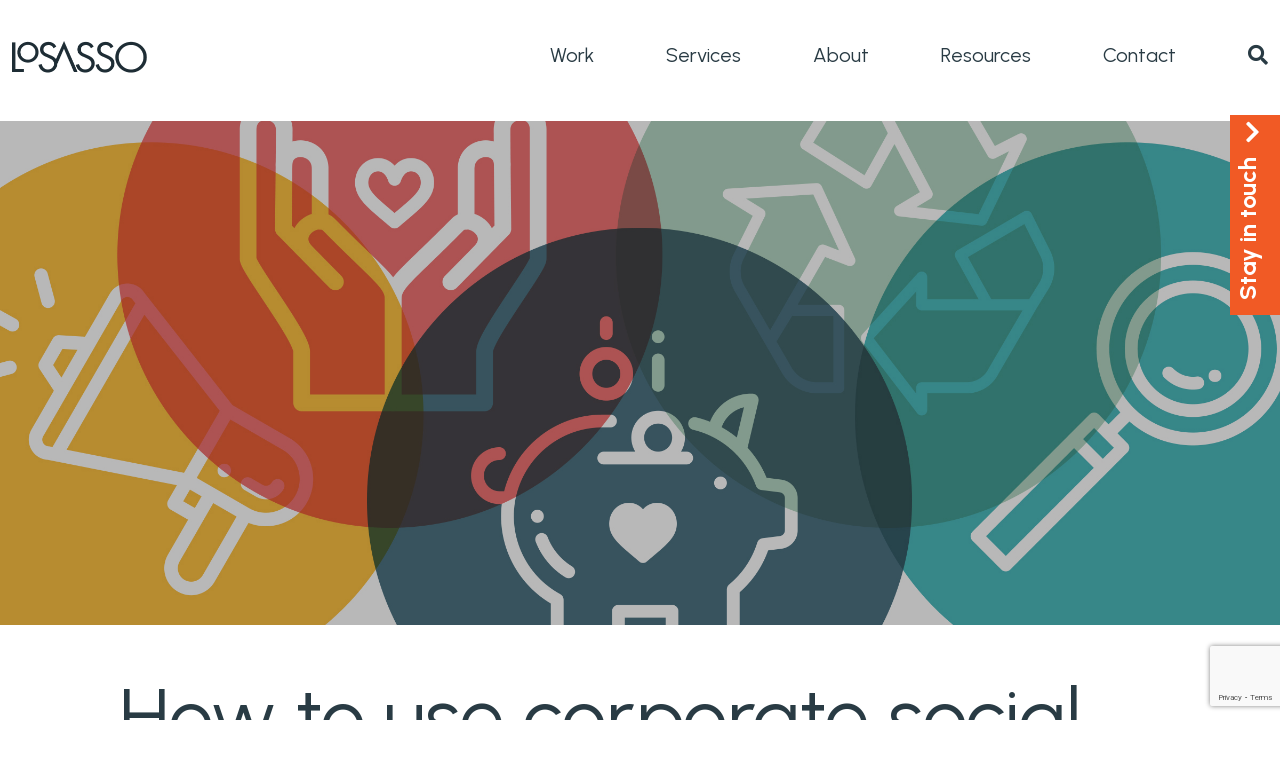

--- FILE ---
content_type: text/html; charset=UTF-8
request_url: https://www.losasso.com/blog/b2b-marketing/how-to-corporate-social-responsibility/
body_size: 12581
content:
<!DOCTYPE html><html
dir=ltr lang=en-US prefix="og: https://ogp.me/ns#"><head><meta
charset="UTF-8"><meta
name="viewport" content="width=device-width, initial-scale=1"><meta
http-equiv="X-UA-Compatible" content="IE=edge"><link
rel=profile href=http://gmpg.org/xfn/11><link
href=https://www.losasso.com/wp-content/themes/losasso/img/icons/favicon.ico rel="shortcut icon"><link
rel=apple-touch-icon sizes=57x57 href=https://www.losasso.com/wp-content/themes/losasso/img/icons/apple-icon-57x57.png><link
rel=apple-touch-icon sizes=60x60 href=https://www.losasso.com/wp-content/themes/losasso/img/icons/apple-icon-60x60.png><link
rel=apple-touch-icon sizes=72x72 href=https://www.losasso.com/wp-content/themes/losasso/img/icons/apple-icon-72x72.png><link
rel=apple-touch-icon sizes=76x76 href=https://www.losasso.com/wp-content/themes/losasso/img/icons/apple-icon-76x76.png><link
rel=apple-touch-icon sizes=114x114 href=https://www.losasso.com/wp-content/themes/losasso/img/icons/apple-icon-114x114.png><link
rel=apple-touch-icon sizes=120x120 href=https://www.losasso.com/wp-content/themes/losasso/img/icons/apple-icon-120x120.png><link
rel=apple-touch-icon sizes=144x144 href=https://www.losasso.com/wp-content/themes/losasso/img/icons/apple-icon-144x144.png><link
rel=apple-touch-icon sizes=152x152 href=https://www.losasso.com/wp-content/themes/losasso/img/icons/apple-icon-152x152.png><link
rel=apple-touch-icon sizes=180x180 href=https://www.losasso.com/wp-content/themes/losasso/img/icons/apple-icon-180x180.png><link
rel=icon type=image/png sizes=192x192  href=https://www.losasso.com/wp-content/themes/losasso/img/icons/android-icon-192x192.png><link
rel=icon type=image/png sizes=32x32 href=https://www.losasso.com/wp-content/themes/losasso/img/icons/favicon-32x32.png><link
rel=icon type=image/png sizes=96x96 href=https://www.losasso.com/wp-content/themes/losasso/img/icons/favicon-96x96.png><link
rel=icon type=image/png sizes=16x16 href=https://www.losasso.com/wp-content/themes/losasso/img/icons/favicon-16x16.png><meta
name="msapplication-TileColor" content="#f15927"><meta
name="msapplication-TileImage" content="https://www.losasso.com/wp-content/themes/losasso/img/icons/ms-icon-144x144.png"><meta
name="theme-color" content="#f15927"><link
rel=preconnect href=https://fonts.googleapis.com><link
rel=preconnect href=https://fonts.gstatic.com crossorigin><link
href="https://fonts.googleapis.com/css2?family=Urbanist:ital,wght@0,400;0,600;0,700;1,400;1,600;1,700&display=swap" rel=stylesheet><link
type=text/css href=//fast.fonts.net/cssapi/2be6ec5b-e491-4220-ad4c-1740fc2c2583.css rel=stylesheet><meta
name="description" content="Is your business looking to give back? Discover 5 examples of corporate social responsibility activities you can implement this year."><meta
name="robots" content="max-image-preview:large"><meta
name="author" content="LoSasso"><link
rel=canonical href=https://www.losasso.com/blog/b2b-marketing/how-to-corporate-social-responsibility/ ><meta
name="generator" content="All in One SEO Pro (AIOSEO) 4.9.1.1"><meta
property="og:locale" content="en_US"><meta
property="og:site_name" content="LoSasso Integrated Marketing"><meta
property="og:type" content="article"><meta
property="og:title" content="How To Use Corporate Social Responsibility In a Profit-Focused World | Chicago Marketing Agency | LoSasso Integrated Marketing"><meta
property="og:description" content="Is your business looking to give back? Discover 5 examples of corporate social responsibility activities you can implement this year."><meta
property="og:url" content="https://www.losasso.com/blog/b2b-marketing/how-to-corporate-social-responsibility/"><meta
property="og:image" content="https://www.losasso.com/wp-content/uploads/2018/10/losa-5886-01_Blog-Header_Oct_Corporate-Social-Responsibility-Infographic.jpg"><meta
property="og:image:secure_url" content="https://www.losasso.com/wp-content/uploads/2018/10/losa-5886-01_Blog-Header_Oct_Corporate-Social-Responsibility-Infographic.jpg"><meta
property="og:image:width" content="2400"><meta
property="og:image:height" content="944"><meta
property="article:published_time" content="2018-10-02T18:49:43+00:00"><meta
property="article:modified_time" content="2022-11-16T22:47:30+00:00"><meta
name="twitter:card" content="summary"><meta
name="twitter:site" content="@losasso"><meta
name="twitter:title" content="How To Use Corporate Social Responsibility In a Profit-Focused World | Chicago Marketing Agency | LoSasso Integrated Marketing"><meta
name="twitter:description" content="Is your business looking to give back? Discover 5 examples of corporate social responsibility activities you can implement this year."><meta
name="twitter:image" content="https://www.losasso.com/wp-content/uploads/2018/10/losa-5886-01_Blog-Header_Oct_Corporate-Social-Responsibility-Infographic.jpg"><link
rel=alternate type=application/rss+xml title="Chicago Marketing Agency | LoSasso Integrated Marketing &raquo; How to use corporate social responsibility in a profit-focused world Comments Feed" href=https://www.losasso.com/blog/b2b-marketing/how-to-corporate-social-responsibility/feed/ ><link
rel=alternate title="oEmbed (JSON)" type=application/json+oembed href="https://www.losasso.com/wp-json/oembed/1.0/embed?url=https%3A%2F%2Fwww.losasso.com%2Fblog%2Fb2b-marketing%2Fhow-to-corporate-social-responsibility%2F"><link
rel=alternate title="oEmbed (XML)" type=text/xml+oembed href="https://www.losasso.com/wp-json/oembed/1.0/embed?url=https%3A%2F%2Fwww.losasso.com%2Fblog%2Fb2b-marketing%2Fhow-to-corporate-social-responsibility%2F&#038;format=xml"><style id=wp-img-auto-sizes-contain-inline-css>img:is([sizes=auto i],[sizes^="auto," i]){contain-intrinsic-size:3000px 1500px}
/*# sourceURL=wp-img-auto-sizes-contain-inline-css */</style><style id=wp-emoji-styles-inline-css>img.wp-smiley, img.emoji {
		display: inline !important;
		border: none !important;
		box-shadow: none !important;
		height: 1em !important;
		width: 1em !important;
		margin: 0 0.07em !important;
		vertical-align: -0.1em !important;
		background: none !important;
		padding: 0 !important;
	}
/*# sourceURL=wp-emoji-styles-inline-css */</style><style id=wp-block-library-inline-css>/*<![CDATA[*/:root{--wp-block-synced-color:#7a00df;--wp-block-synced-color--rgb:122,0,223;--wp-bound-block-color:var(--wp-block-synced-color);--wp-editor-canvas-background:#ddd;--wp-admin-theme-color:#007cba;--wp-admin-theme-color--rgb:0,124,186;--wp-admin-theme-color-darker-10:#006ba1;--wp-admin-theme-color-darker-10--rgb:0,107,160.5;--wp-admin-theme-color-darker-20:#005a87;--wp-admin-theme-color-darker-20--rgb:0,90,135;--wp-admin-border-width-focus:2px}@media (min-resolution:192dpi){:root{--wp-admin-border-width-focus:1.5px}}.wp-element-button{cursor:pointer}:root .has-very-light-gray-background-color{background-color:#eee}:root .has-very-dark-gray-background-color{background-color:#313131}:root .has-very-light-gray-color{color:#eee}:root .has-very-dark-gray-color{color:#313131}:root .has-vivid-green-cyan-to-vivid-cyan-blue-gradient-background{background:linear-gradient(135deg,#00d084,#0693e3)}:root .has-purple-crush-gradient-background{background:linear-gradient(135deg,#34e2e4,#4721fb 50%,#ab1dfe)}:root .has-hazy-dawn-gradient-background{background:linear-gradient(135deg,#faaca8,#dad0ec)}:root .has-subdued-olive-gradient-background{background:linear-gradient(135deg,#fafae1,#67a671)}:root .has-atomic-cream-gradient-background{background:linear-gradient(135deg,#fdd79a,#004a59)}:root .has-nightshade-gradient-background{background:linear-gradient(135deg,#330968,#31cdcf)}:root .has-midnight-gradient-background{background:linear-gradient(135deg,#020381,#2874fc)}:root{--wp--preset--font-size--normal:16px;--wp--preset--font-size--huge:42px}.has-regular-font-size{font-size:1em}.has-larger-font-size{font-size:2.625em}.has-normal-font-size{font-size:var(--wp--preset--font-size--normal)}.has-huge-font-size{font-size:var(--wp--preset--font-size--huge)}.has-text-align-center{text-align:center}.has-text-align-left{text-align:left}.has-text-align-right{text-align:right}.has-fit-text{white-space:nowrap!important}#end-resizable-editor-section{display:none}.aligncenter{clear:both}.items-justified-left{justify-content:flex-start}.items-justified-center{justify-content:center}.items-justified-right{justify-content:flex-end}.items-justified-space-between{justify-content:space-between}.screen-reader-text{border:0;clip-path:inset(50%);height:1px;margin:-1px;overflow:hidden;padding:0;position:absolute;width:1px;word-wrap:normal!important}.screen-reader-text:focus{background-color:#ddd;clip-path:none;color:#444;display:block;font-size:1em;height:auto;left:5px;line-height:normal;padding:15px 23px 14px;text-decoration:none;top:5px;width:auto;z-index:100000}html :where(.has-border-color){border-style:solid}html :where([style*=border-top-color]){border-top-style:solid}html :where([style*=border-right-color]){border-right-style:solid}html :where([style*=border-bottom-color]){border-bottom-style:solid}html :where([style*=border-left-color]){border-left-style:solid}html :where([style*=border-width]){border-style:solid}html :where([style*=border-top-width]){border-top-style:solid}html :where([style*=border-right-width]){border-right-style:solid}html :where([style*=border-bottom-width]){border-bottom-style:solid}html :where([style*=border-left-width]){border-left-style:solid}html :where(img[class*=wp-image-]){height:auto;max-width:100%}:where(figure){margin:0 0 1em}html :where(.is-position-sticky){--wp-admin--admin-bar--position-offset:var(--wp-admin--admin-bar--height,0px)}@media screen and (max-width:600px){html :where(.is-position-sticky){--wp-admin--admin-bar--position-offset:0px}}

/*# sourceURL=wp-block-library-inline-css *//*]]>*/</style><style id=global-styles-inline-css>/*<![CDATA[*/:root{--wp--preset--aspect-ratio--square: 1;--wp--preset--aspect-ratio--4-3: 4/3;--wp--preset--aspect-ratio--3-4: 3/4;--wp--preset--aspect-ratio--3-2: 3/2;--wp--preset--aspect-ratio--2-3: 2/3;--wp--preset--aspect-ratio--16-9: 16/9;--wp--preset--aspect-ratio--9-16: 9/16;--wp--preset--color--black: #000000;--wp--preset--color--cyan-bluish-gray: #abb8c3;--wp--preset--color--white: #ffffff;--wp--preset--color--pale-pink: #f78da7;--wp--preset--color--vivid-red: #cf2e2e;--wp--preset--color--luminous-vivid-orange: #ff6900;--wp--preset--color--luminous-vivid-amber: #fcb900;--wp--preset--color--light-green-cyan: #7bdcb5;--wp--preset--color--vivid-green-cyan: #00d084;--wp--preset--color--pale-cyan-blue: #8ed1fc;--wp--preset--color--vivid-cyan-blue: #0693e3;--wp--preset--color--vivid-purple: #9b51e0;--wp--preset--gradient--vivid-cyan-blue-to-vivid-purple: linear-gradient(135deg,rgb(6,147,227) 0%,rgb(155,81,224) 100%);--wp--preset--gradient--light-green-cyan-to-vivid-green-cyan: linear-gradient(135deg,rgb(122,220,180) 0%,rgb(0,208,130) 100%);--wp--preset--gradient--luminous-vivid-amber-to-luminous-vivid-orange: linear-gradient(135deg,rgb(252,185,0) 0%,rgb(255,105,0) 100%);--wp--preset--gradient--luminous-vivid-orange-to-vivid-red: linear-gradient(135deg,rgb(255,105,0) 0%,rgb(207,46,46) 100%);--wp--preset--gradient--very-light-gray-to-cyan-bluish-gray: linear-gradient(135deg,rgb(238,238,238) 0%,rgb(169,184,195) 100%);--wp--preset--gradient--cool-to-warm-spectrum: linear-gradient(135deg,rgb(74,234,220) 0%,rgb(151,120,209) 20%,rgb(207,42,186) 40%,rgb(238,44,130) 60%,rgb(251,105,98) 80%,rgb(254,248,76) 100%);--wp--preset--gradient--blush-light-purple: linear-gradient(135deg,rgb(255,206,236) 0%,rgb(152,150,240) 100%);--wp--preset--gradient--blush-bordeaux: linear-gradient(135deg,rgb(254,205,165) 0%,rgb(254,45,45) 50%,rgb(107,0,62) 100%);--wp--preset--gradient--luminous-dusk: linear-gradient(135deg,rgb(255,203,112) 0%,rgb(199,81,192) 50%,rgb(65,88,208) 100%);--wp--preset--gradient--pale-ocean: linear-gradient(135deg,rgb(255,245,203) 0%,rgb(182,227,212) 50%,rgb(51,167,181) 100%);--wp--preset--gradient--electric-grass: linear-gradient(135deg,rgb(202,248,128) 0%,rgb(113,206,126) 100%);--wp--preset--gradient--midnight: linear-gradient(135deg,rgb(2,3,129) 0%,rgb(40,116,252) 100%);--wp--preset--font-size--small: 13px;--wp--preset--font-size--medium: 20px;--wp--preset--font-size--large: 36px;--wp--preset--font-size--x-large: 42px;--wp--preset--spacing--20: 0.44rem;--wp--preset--spacing--30: 0.67rem;--wp--preset--spacing--40: 1rem;--wp--preset--spacing--50: 1.5rem;--wp--preset--spacing--60: 2.25rem;--wp--preset--spacing--70: 3.38rem;--wp--preset--spacing--80: 5.06rem;--wp--preset--shadow--natural: 6px 6px 9px rgba(0, 0, 0, 0.2);--wp--preset--shadow--deep: 12px 12px 50px rgba(0, 0, 0, 0.4);--wp--preset--shadow--sharp: 6px 6px 0px rgba(0, 0, 0, 0.2);--wp--preset--shadow--outlined: 6px 6px 0px -3px rgb(255, 255, 255), 6px 6px rgb(0, 0, 0);--wp--preset--shadow--crisp: 6px 6px 0px rgb(0, 0, 0);}:where(.is-layout-flex){gap: 0.5em;}:where(.is-layout-grid){gap: 0.5em;}body .is-layout-flex{display: flex;}.is-layout-flex{flex-wrap: wrap;align-items: center;}.is-layout-flex > :is(*, div){margin: 0;}body .is-layout-grid{display: grid;}.is-layout-grid > :is(*, div){margin: 0;}:where(.wp-block-columns.is-layout-flex){gap: 2em;}:where(.wp-block-columns.is-layout-grid){gap: 2em;}:where(.wp-block-post-template.is-layout-flex){gap: 1.25em;}:where(.wp-block-post-template.is-layout-grid){gap: 1.25em;}.has-black-color{color: var(--wp--preset--color--black) !important;}.has-cyan-bluish-gray-color{color: var(--wp--preset--color--cyan-bluish-gray) !important;}.has-white-color{color: var(--wp--preset--color--white) !important;}.has-pale-pink-color{color: var(--wp--preset--color--pale-pink) !important;}.has-vivid-red-color{color: var(--wp--preset--color--vivid-red) !important;}.has-luminous-vivid-orange-color{color: var(--wp--preset--color--luminous-vivid-orange) !important;}.has-luminous-vivid-amber-color{color: var(--wp--preset--color--luminous-vivid-amber) !important;}.has-light-green-cyan-color{color: var(--wp--preset--color--light-green-cyan) !important;}.has-vivid-green-cyan-color{color: var(--wp--preset--color--vivid-green-cyan) !important;}.has-pale-cyan-blue-color{color: var(--wp--preset--color--pale-cyan-blue) !important;}.has-vivid-cyan-blue-color{color: var(--wp--preset--color--vivid-cyan-blue) !important;}.has-vivid-purple-color{color: var(--wp--preset--color--vivid-purple) !important;}.has-black-background-color{background-color: var(--wp--preset--color--black) !important;}.has-cyan-bluish-gray-background-color{background-color: var(--wp--preset--color--cyan-bluish-gray) !important;}.has-white-background-color{background-color: var(--wp--preset--color--white) !important;}.has-pale-pink-background-color{background-color: var(--wp--preset--color--pale-pink) !important;}.has-vivid-red-background-color{background-color: var(--wp--preset--color--vivid-red) !important;}.has-luminous-vivid-orange-background-color{background-color: var(--wp--preset--color--luminous-vivid-orange) !important;}.has-luminous-vivid-amber-background-color{background-color: var(--wp--preset--color--luminous-vivid-amber) !important;}.has-light-green-cyan-background-color{background-color: var(--wp--preset--color--light-green-cyan) !important;}.has-vivid-green-cyan-background-color{background-color: var(--wp--preset--color--vivid-green-cyan) !important;}.has-pale-cyan-blue-background-color{background-color: var(--wp--preset--color--pale-cyan-blue) !important;}.has-vivid-cyan-blue-background-color{background-color: var(--wp--preset--color--vivid-cyan-blue) !important;}.has-vivid-purple-background-color{background-color: var(--wp--preset--color--vivid-purple) !important;}.has-black-border-color{border-color: var(--wp--preset--color--black) !important;}.has-cyan-bluish-gray-border-color{border-color: var(--wp--preset--color--cyan-bluish-gray) !important;}.has-white-border-color{border-color: var(--wp--preset--color--white) !important;}.has-pale-pink-border-color{border-color: var(--wp--preset--color--pale-pink) !important;}.has-vivid-red-border-color{border-color: var(--wp--preset--color--vivid-red) !important;}.has-luminous-vivid-orange-border-color{border-color: var(--wp--preset--color--luminous-vivid-orange) !important;}.has-luminous-vivid-amber-border-color{border-color: var(--wp--preset--color--luminous-vivid-amber) !important;}.has-light-green-cyan-border-color{border-color: var(--wp--preset--color--light-green-cyan) !important;}.has-vivid-green-cyan-border-color{border-color: var(--wp--preset--color--vivid-green-cyan) !important;}.has-pale-cyan-blue-border-color{border-color: var(--wp--preset--color--pale-cyan-blue) !important;}.has-vivid-cyan-blue-border-color{border-color: var(--wp--preset--color--vivid-cyan-blue) !important;}.has-vivid-purple-border-color{border-color: var(--wp--preset--color--vivid-purple) !important;}.has-vivid-cyan-blue-to-vivid-purple-gradient-background{background: var(--wp--preset--gradient--vivid-cyan-blue-to-vivid-purple) !important;}.has-light-green-cyan-to-vivid-green-cyan-gradient-background{background: var(--wp--preset--gradient--light-green-cyan-to-vivid-green-cyan) !important;}.has-luminous-vivid-amber-to-luminous-vivid-orange-gradient-background{background: var(--wp--preset--gradient--luminous-vivid-amber-to-luminous-vivid-orange) !important;}.has-luminous-vivid-orange-to-vivid-red-gradient-background{background: var(--wp--preset--gradient--luminous-vivid-orange-to-vivid-red) !important;}.has-very-light-gray-to-cyan-bluish-gray-gradient-background{background: var(--wp--preset--gradient--very-light-gray-to-cyan-bluish-gray) !important;}.has-cool-to-warm-spectrum-gradient-background{background: var(--wp--preset--gradient--cool-to-warm-spectrum) !important;}.has-blush-light-purple-gradient-background{background: var(--wp--preset--gradient--blush-light-purple) !important;}.has-blush-bordeaux-gradient-background{background: var(--wp--preset--gradient--blush-bordeaux) !important;}.has-luminous-dusk-gradient-background{background: var(--wp--preset--gradient--luminous-dusk) !important;}.has-pale-ocean-gradient-background{background: var(--wp--preset--gradient--pale-ocean) !important;}.has-electric-grass-gradient-background{background: var(--wp--preset--gradient--electric-grass) !important;}.has-midnight-gradient-background{background: var(--wp--preset--gradient--midnight) !important;}.has-small-font-size{font-size: var(--wp--preset--font-size--small) !important;}.has-medium-font-size{font-size: var(--wp--preset--font-size--medium) !important;}.has-large-font-size{font-size: var(--wp--preset--font-size--large) !important;}.has-x-large-font-size{font-size: var(--wp--preset--font-size--x-large) !important;}
/*# sourceURL=global-styles-inline-css *//*]]>*/</style><style id=classic-theme-styles-inline-css>/*! This file is auto-generated */
.wp-block-button__link{color:#fff;background-color:#32373c;border-radius:9999px;box-shadow:none;text-decoration:none;padding:calc(.667em + 2px) calc(1.333em + 2px);font-size:1.125em}.wp-block-file__button{background:#32373c;color:#fff;text-decoration:none}
/*# sourceURL=/wp-includes/css/classic-themes.min.css */</style><link
rel=stylesheet href=https://www.losasso.com/wp-content/cache/minify/50a3b.css media=all> <script src=https://www.losasso.com/wp-content/cache/minify/07268.js></script> <link
rel=https://api.w.org/ href=https://www.losasso.com/wp-json/ ><link
rel=alternate title=JSON type=application/json href=https://www.losasso.com/wp-json/wp/v2/posts/16091><link
rel=EditURI type=application/rsd+xml title=RSD href=https://www.losasso.com/xmlrpc.php?rsd><link
rel=shortlink href='https://www.losasso.com/?p=16091'> <script>(function(i,s,o,g,r,a,m){i['GoogleAnalyticsObject']=r;i[r]=i[r]||function(){
            (i[r].q=i[r].q||[]).push(arguments)},i[r].l=1*new Date();a=s.createElement(o),
            m=s.getElementsByTagName(o)[0];a.async=1;a.src=g;m.parentNode.insertBefore(a,m)
        })(window,document,'script','//www.google-analytics.com/analytics.js','ga');
        ga('create', 'UA-1904948-1', 'auto');
        ga('send', 'pageview');</script>  <script>var _iub = _iub || [];
        _iub.csConfiguration = {"lang":"en","siteId":418834,"enableCcpa":true,"ccpaApplies":true,"cookiePolicyId":273690, "banner":{ "textColor":"black","backgroundColor":"white","acceptButtonDisplay":true,"acceptButtonColor":"#0073CE","acceptButtonCaptionColor":"white","customizeButtonDisplay":true,"customizeButtonColor":"#DADADA","customizeButtonCaptionColor":"#4D4D4D" }};</script> <script src=//cdn.iubenda.com/cs/iubenda_cs.js charset=UTF-8 async></script>  <script>(function(w,d,s,l,i){w[l]=w[l]||[];w[l].push({'gtm.start':
                new Date().getTime(),event:'gtm.js'});var f=d.getElementsByTagName(s)[0],
            j=d.createElement(s),dl=l!='dataLayer'?'&l='+l:'';j.async=true;j.src=
            'https://www.googletagmanager.com/gtm.js?id='+i+dl;f.parentNode.insertBefore(j,f);
        })(window,document,'script','dataLayer','GTM-N5FRFX');</script> <style id=wpforms-modern-full-inline-css>/*<![CDATA[*/:root {
				--wpforms-field-border-radius: 3px;
--wpforms-field-border-style: solid;
--wpforms-field-border-size: 1px;
--wpforms-field-background-color: #ffffff;
--wpforms-field-border-color: rgba( 0, 0, 0, 0.25 );
--wpforms-field-border-color-spare: rgba( 0, 0, 0, 0.25 );
--wpforms-field-text-color: rgba( 0, 0, 0, 0.7 );
--wpforms-field-menu-color: #ffffff;
--wpforms-label-color: rgba( 0, 0, 0, 0.85 );
--wpforms-label-sublabel-color: rgba( 0, 0, 0, 0.55 );
--wpforms-label-error-color: #d63637;
--wpforms-button-border-radius: 3px;
--wpforms-button-border-style: none;
--wpforms-button-border-size: 1px;
--wpforms-button-background-color: #066aab;
--wpforms-button-border-color: #066aab;
--wpforms-button-text-color: #ffffff;
--wpforms-page-break-color: #066aab;
--wpforms-background-image: none;
--wpforms-background-position: center center;
--wpforms-background-repeat: no-repeat;
--wpforms-background-size: cover;
--wpforms-background-width: 100px;
--wpforms-background-height: 100px;
--wpforms-background-color: rgba( 0, 0, 0, 0 );
--wpforms-background-url: none;
--wpforms-container-padding: 0px;
--wpforms-container-border-style: none;
--wpforms-container-border-width: 1px;
--wpforms-container-border-color: #000000;
--wpforms-container-border-radius: 3px;
--wpforms-field-size-input-height: 43px;
--wpforms-field-size-input-spacing: 15px;
--wpforms-field-size-font-size: 16px;
--wpforms-field-size-line-height: 19px;
--wpforms-field-size-padding-h: 14px;
--wpforms-field-size-checkbox-size: 16px;
--wpforms-field-size-sublabel-spacing: 5px;
--wpforms-field-size-icon-size: 1;
--wpforms-label-size-font-size: 16px;
--wpforms-label-size-line-height: 19px;
--wpforms-label-size-sublabel-font-size: 14px;
--wpforms-label-size-sublabel-line-height: 17px;
--wpforms-button-size-font-size: 17px;
--wpforms-button-size-height: 41px;
--wpforms-button-size-padding-h: 15px;
--wpforms-button-size-margin-top: 10px;
--wpforms-container-shadow-size-box-shadow: none;
			}
/*# sourceURL=wpforms-modern-full-inline-css *//*]]>*/</style><link
rel=stylesheet href=https://www.losasso.com/wp-content/cache/minify/34fbb.css media=all></head><body
class="wp-singular post-template-default single single-post postid-16091 single-format-standard wp-theme-losasso"><noscript><iframe
src="https://www.googletagmanager.com/ns.html?id=GTM-N5FRFX"
height=0 width=0 style=display:none;visibility:hidden></iframe></noscript><div
id=wrap><header
id=header><div
class="container-fluid container-my-md pb-2"><div
class="row justify-content-between"><div
class="col-9 col-sm-7 col-md-4 col-lg-3"><div
id=header-logo>
<a
href=/ ><img
src=/wp-content/uploads/2022/09/losasso-integrated-marketing.png alt="LoSasso Integrated Marketing"></a></div></div><div
class="col-3 col-sm-5 col-md-3 d-lg-none"><div
id=hamburger class=text-end>
<a
href=#><span
class=icon><span></span></span></a></div></div><div
id=header-nav-help class="col-12 col-lg-9 d-none d-lg-block"><nav
id=header-nav><ul
id=menu-main class="list-inline text-end m-0"><li
id=menu-item-25278 class="list-inline-item menu-item menu-item-type-post_type menu-item-object-page menu-item-25278"><a
href=https://www.losasso.com/work/ >Work</a></li>
<li
id=menu-item-25279 class="list-inline-item menu-item menu-item-type-post_type menu-item-object-page menu-item-25279"><a
href=https://www.losasso.com/services/ >Services</a></li>
<li
id=menu-item-25280 class="list-inline-item menu-item menu-item-type-post_type menu-item-object-page menu-item-25280"><a
href=https://www.losasso.com/about/ >About</a></li>
<li
id=menu-item-25281 class="list-inline-item menu-item menu-item-type-post_type menu-item-object-page current_page_parent menu-item-25281"><a
href=https://www.losasso.com/blog/ >Resources</a></li>
<li
id=menu-item-25282 class="list-inline-item menu-item menu-item-type-post_type menu-item-object-page menu-item-25282"><a
href=https://www.losasso.com/contact/ >Contact</a></li>
<li
id=menu-item-26216 class="list-inline-item header-search menu-item menu-item-type-custom menu-item-object-custom menu-item-26216"><a
href=#><i
class="fas fa-search"></i></a></li></ul><div
class=d-lg-none><form
id=search-form method=get action=/ role=search><div
class="row justify-content-center"><div
class="col-12 col-sm-6"><div
class=position-relative>
<input
type=search class=form-control placeholder="Search for" name=s autocomplete=off>
<a
class="position-absolute top-50 translate-middle-y" href=javascript:{} onclick="document.getElementById('search-form').submit();"><i
class="fas fa-search"></i></a></div></div></div></form></div></nav></div></div></div><div
id=header-search class="bg_losasso_orange py-3"><form
id=search-form method=get action=/ role=search><div
class="container-fluid container-my-md"><div
class="row justify-content-center"><div
class="col-12 col-sm-6"><div
class=position-relative>
<input
type=search class=form-control placeholder="Search for" name=s autocomplete=off>
<a
class="position-absolute top-50 translate-middle-y" href=javascript:{} onclick="document.getElementById('search-form').submit();"><i
class="fas fa-search"></i></a></div></div></div></div></form></div></header><section
class=mb-5>
<img
class=w-100 src=https://www.losasso.com/wp-content/uploads/2018/10/losa-5886-01_Blog-Header_Oct_Corporate-Social-Responsibility-Infographic.jpg alt="How to use corporate social responsibility in a profit-focused world"></section><section
class=mb-5><div
class="container container-my-md"><div
class="row justify-content-center"><div
class="col-12 col-lg-10"><h1 class="mb-30">How to use corporate social responsibility in a profit-focused world</h1><h6>Published: October 2, 2018 by LoSasso</h6><h6 class="">Categories: <a
href=https://www.losasso.com/blog/category/b2b-marketing/ >B2B marketing</a></h6><h6 class="mb-30">Type: <a
href=https://www.losasso.com/blog/subcategory/read/ rel=tag>Read</a></h6><div
class=field-body><p>Corporate social responsibility (CSR) is more than just a marketing tactic to increase profits, it’s a way to make a difference in people’s lives and the world. Major companies have made huge steps to show care for communities and the world. Warby Parker has created its<a
href=https://www.warbyparker.com/buy-a-pair-give-a-pair target=_blank rel="noopener noreferrer"> Buy-A-Pair, Give-A-Pair program</a> for its glasses, Amazon’s <a
href=https://www.acco.org/amazon/ target=_blank rel="noopener noreferrer">Go Gold </a>program is helping fight childhood cancer and Google has become <a
href=https://environment.google/projects/announcement-100/ target=_blank rel="noopener noreferrer">the largest corporate renewable energy purchaser in the world</a>.</p><p>Check out these ways your company can amp up its CSR efforts and use its resources and marketing powers for good.</p><p><img
title="loim-5881_Corporate-Social-Responsibility-Infographic_v3 | Chicago Marketing Agency | LoSasso Integrated Marketing" fetchpriority=high decoding=async class="alignnone wp-image-16236 size-full" src=https://www.losasso.com/wp-content/uploads/2018/10/loim-5881_Corporate-Social-Responsibility-Infographic_v3-1.jpg alt width=2400 height=4801></p></div><div
id=ss-form><div
class=inner-form></div></div></div></div></div></section><section
class=mb-5><div
class="container container-my-md"><div
class="row justify-content-center"><div
class="col-12 col-lg-10"><div
class="row align-items-center"><div
class="col-12 col-md-6 mb-30">
<a
href=https://www.losasso.com/blog/social-media/why-add-live-streaming-to-content-strategy/ ><img
width=2400 height=944 src=https://www.losasso.com/wp-content/uploads/2018/09/losa-5886-01_Blog-Header_Sept_Live-Streaming-Pillar-1-1.jpg class="attachment-post-thumbnail size-post-thumbnail wp-post-image" alt="Blog header of someone livestreaming" decoding=async srcset="https://www.losasso.com/wp-content/uploads/2018/09/losa-5886-01_Blog-Header_Sept_Live-Streaming-Pillar-1-1.jpg 2400w, https://www.losasso.com/wp-content/uploads/2018/09/losa-5886-01_Blog-Header_Sept_Live-Streaming-Pillar-1-1-2048x806.jpg 2048w, https://www.losasso.com/wp-content/uploads/2018/09/losa-5886-01_Blog-Header_Sept_Live-Streaming-Pillar-1-1-250x98.jpg 250w, https://www.losasso.com/wp-content/uploads/2018/09/losa-5886-01_Blog-Header_Sept_Live-Streaming-Pillar-1-1-768x302.jpg 768w, https://www.losasso.com/wp-content/uploads/2018/09/losa-5886-01_Blog-Header_Sept_Live-Streaming-Pillar-1-1-700x275.jpg 700w, https://www.losasso.com/wp-content/uploads/2018/09/losa-5886-01_Blog-Header_Sept_Live-Streaming-Pillar-1-1-1536x604.jpg 1536w, https://www.losasso.com/wp-content/uploads/2018/09/losa-5886-01_Blog-Header_Sept_Live-Streaming-Pillar-1-1-120x47.jpg 120w" sizes="(max-width: 2400px) 100vw, 2400px" loading=eager title="losa-5886-01_Blog-Header_Sept_Live-Streaming-Pillar-1 | Chicago Marketing Agency | LoSasso Integrated Marketing"></a></div><div
class="col-12 col-md-6 mb-30"><div
class=p-lg-5>
<a
class=text-decoration-none href=https://www.losasso.com/blog/social-media/why-add-live-streaming-to-content-strategy/ >
<span
class=h6>NEXT POST:</span><br>
<span
class=h3>Video marketing: Why you should add live streaming to your content strategy</span>
</a></div></div></div></div></div></div></section><footer
id=footer><div
id=footer-main><div
class="container-fluid container-my-md"><div
class="row justify-content-between"><div
class="col-12 col-lg-6 mb-5"><div
id=footer-logo class=mb-5>
<a
href=/ ><img
src=/wp-content/uploads/2022/09/losasso.png alt="LoSasso Integrated Marketing"></a></div><div
class=row><div
class="col-12 col-sm-6"><div
id=footer-nav class=text-uppercase><ul
id=menu-footer-column-1 class="list-unstyled m-0"><li
id=menu-item-25286 class="menu-item menu-item-type-post_type menu-item-object-page menu-item-25286"><a
href=https://www.losasso.com/about/ >About</a></li>
<li
id=menu-item-25288 class="menu-item menu-item-type-post_type menu-item-object-page menu-item-25288"><a
href=https://www.losasso.com/careers/ >Careers</a></li>
<li
id=menu-item-25289 class="menu-item menu-item-type-custom menu-item-object-custom menu-item-25289"><a
target=_blank href=https://www.losasso.com/wp-content/uploads/2025/08/LoSasso-Fact-Sheet.pdf>Agency Fact Sheet <i
class="fas fa-download"></i></a></li></ul></div></div><div
class="col-12 col-sm-6"><div
id=footer-nav class=text-uppercase><ul
id=menu-footer-column-2 class="list-unstyled m-0"><li
id=menu-item-25292 class="menu-item menu-item-type-post_type menu-item-object-page menu-item-25292"><a
href=https://www.losasso.com/work/ >Work</a></li>
<li
id=menu-item-25293 class="menu-item menu-item-type-post_type menu-item-object-page menu-item-25293"><a
href=https://www.losasso.com/contact/ >Contact</a></li>
<li
id=menu-item-25294 class="menu-item menu-item-type-post_type menu-item-object-page current_page_parent menu-item-25294"><a
href=https://www.losasso.com/blog/ >Resources</a></li></ul></div></div></div></div><div
class="col-12 col-md-10 col-lg-6 col-xl-5 col-xl-4 mb-5"><div
id=footer-nav-social><ul
class="list-inline text-lg-end mb-4">
<li
class="list-inline-item me-3 me-lg-0 ms-lg-3"><a
href=https://www.facebook.com/losassoinc target=_blank><i
class="fab fa-facebook-f"></i></a></li>
<li
class="list-inline-item me-3 me-lg-0 ms-lg-3"><a
href=https://www.instagram.com/losassoinc/ target=_blank><i
class="fab fa-instagram"></i></a></li>
<li
class="list-inline-item me-3 me-lg-0 ms-lg-3"><a
href=https://twitter.com/losasso target=_blank><i
class="fab fa-twitter"></i></a></li>
<li
class="list-inline-item me-3 me-lg-0 ms-lg-3"><a
href=https://www.linkedin.com/company/losasso-integrated-marketing target=_blank><i
class="fab fa-linkedin-in"></i></a></li>
<li
class="list-inline-item me-3 me-lg-0 ms-lg-3"><a
href=https://www.youtube.com/idrivelosasso target=_blank><i
class="fab fa-youtube"></i></a></li>
<li
class="list-inline-item me-3 me-lg-0 ms-lg-3"><a
href=https://www.tiktok.com/@losassoinc target=_blank><i
class="fab fa-tiktok"></i></a></li></ul></div><div
id=footer-enews><p>Get the Monthly HitList</p><div
id=footer-enews-form><style id=wpforms-css-vars-28336>#wpforms-28336 {
				
			}</style><div
class="wpforms-container wpforms-container-full wpforms-render-modern" id=wpforms-28336><form
id=wpforms-form-28336 class="wpforms-validate wpforms-form wpforms-ajax-form" data-formid=28336 method=post enctype=multipart/form-data action=/blog/b2b-marketing/how-to-corporate-social-responsibility/ data-token=b1668563cd2492f7569e5f7ffe16e1b7 data-token-time=1767995829><noscript
class=wpforms-error-noscript>Please enable JavaScript in your browser to complete this form.</noscript><div
id=wpforms-error-noscript style="display: none;">Please enable JavaScript in your browser to complete this form.</div><div
class=wpforms-field-container><div
id=wpforms-28336-field_2-container
class="wpforms-field wpforms-field-text"
data-field-type=text
data-field-id=2
>
<label
class=wpforms-field-label for=wpforms-28336-field_2 >Email</label>
<input
type=text id=wpforms-28336-field_2 class=wpforms-field-medium name=wpforms[fields][2]></div><div
id=wpforms-28336-field_1-container class="wpforms-field wpforms-field-email" data-field-id=1><label
class="wpforms-field-label wpforms-label-hide" for=wpforms-28336-field_1 aria-hidden=false>Email <span
class=wpforms-required-label aria-hidden=true>*</span></label><input
type=email id=wpforms-28336-field_1 class="wpforms-field-large wpforms-field-required" name=wpforms[fields][1] placeholder="Your email" spellcheck=false aria-errormessage=wpforms-28336-field_1-error required></div><script>( function() {
					const style = document.createElement( 'style' );
					style.appendChild( document.createTextNode( '#wpforms-28336-field_2-container { position: absolute !important; overflow: hidden !important; display: inline !important; height: 1px !important; width: 1px !important; z-index: -1000 !important; padding: 0 !important; } #wpforms-28336-field_2-container input { visibility: hidden; } #wpforms-conversational-form-page #wpforms-28336-field_2-container label { counter-increment: none; }' ) );
					document.head.appendChild( style );
					document.currentScript?.remove();
				} )();</script></div><div
class="wpforms-recaptcha-container wpforms-is-recaptcha wpforms-is-recaptcha-type-v3" ><input
type=hidden name=wpforms[recaptcha] value></div><div
class=wpforms-submit-container ><input
type=hidden name=wpforms[id] value=28336><input
type=hidden name=page_title value="How to use corporate social responsibility in a profit-focused world"><input
type=hidden name=page_url value=https://www.losasso.com/blog/b2b-marketing/how-to-corporate-social-responsibility/ ><input
type=hidden name=url_referer value><input
type=hidden name=page_id value=16091><input
type=hidden name=wpforms[post_id] value=16091><button
type=submit name=wpforms[submit] id=wpforms-submit-28336 class="wpforms-submit btn btn-my btn-my-primary btn-my-type-link" data-alt-text=Sending... data-submit-text=SUBSCRIBE aria-live=assertive value=wpforms-submit>SUBSCRIBE</button><img
src=https://www.losasso.com/wp-content/plugins/wpforms/assets/images/submit-spin.svg class=wpforms-submit-spinner style="display: none;" width=26 height=26 alt=Loading></div></form></div></div></div></div></div></div></div><div
id=footer-copyright><div
class="container-fluid container-my-md"><div
class=row><div
class=col-12><p
class="small mb-2">&copy; 2026 LoSasso Integrated Marketing, <br
class=d-md-none>4853 N. Ravenswood Ave, <br
class=d-md-none>Chicago, IL 60640<br
class=d-md-none><br
class=d-md-none></p><p><a
class=small href=/privacy-policy/ >Privacy Policy</a>&nbsp;&nbsp;|&nbsp;&nbsp;<a
class=small href=/cookie-policy/ >Cookie Policy</a>&nbsp;&nbsp;|&nbsp;&nbsp;<a
class=small href=/sitemap/ >Sitemap</a></p></div></div></div></div></footer></div><div
id=banner><div
id=banner-box><div
id=banner-icon class=bg_losasso_orange><i
class="fa fa-chevron-right" aria-hidden=true></i><div>Stay in touch</div></div><div
id=banner-content><p
class="h4 txt-white text-center">Get the Monthly HitList</p><p
class=txt-white>B2B marketing insights, straight to your inbox.</p><div
class=mb-5><style id=wpforms-css-vars-28342>#wpforms-28342 {
				
			}</style><div
class="wpforms-container wpforms-container-full wpforms-render-modern" id=wpforms-28342><form
id=wpforms-form-28342 class="wpforms-validate wpforms-form wpforms-ajax-form" data-formid=28342 method=post enctype=multipart/form-data action=/blog/b2b-marketing/how-to-corporate-social-responsibility/ data-token=1c8e94c6e38578f6acf75950ed31caf2 data-token-time=1767995829><noscript
class=wpforms-error-noscript>Please enable JavaScript in your browser to complete this form.</noscript><div
id=wpforms-error-noscript style="display: none;">Please enable JavaScript in your browser to complete this form.</div><div
class=wpforms-field-container><div
id=wpforms-28342-field_2-container
class="wpforms-field wpforms-field-text"
data-field-type=text
data-field-id=2
>
<label
class=wpforms-field-label for=wpforms-28342-field_2 >Email</label>
<input
type=text id=wpforms-28342-field_2 class=wpforms-field-medium name=wpforms[fields][2]></div><div
id=wpforms-28342-field_1-container class="wpforms-field wpforms-field-email" data-field-id=1><label
class="wpforms-field-label wpforms-label-hide" for=wpforms-28342-field_1 aria-hidden=false>Email <span
class=wpforms-required-label aria-hidden=true>*</span></label><input
type=email id=wpforms-28342-field_1 class="wpforms-field-large wpforms-field-required" name=wpforms[fields][1] placeholder="Your email" spellcheck=false aria-errormessage=wpforms-28342-field_1-error required></div><script>( function() {
					const style = document.createElement( 'style' );
					style.appendChild( document.createTextNode( '#wpforms-28336-field_2-container,#wpforms-28342-field_2-container { position: absolute !important; overflow: hidden !important; display: inline !important; height: 1px !important; width: 1px !important; z-index: -1000 !important; padding: 0 !important; } #wpforms-28336-field_2-container,#wpforms-28342-field_2-container input { visibility: hidden; } #wpforms-conversational-form-page #wpforms-28336-field_2-container,#wpforms-28342-field_2-container label { counter-increment: none; }' ) );
					document.head.appendChild( style );
					document.currentScript?.remove();
				} )();</script></div><div
class="wpforms-recaptcha-container wpforms-is-recaptcha wpforms-is-recaptcha-type-v3" ><input
type=hidden name=wpforms[recaptcha] value></div><div
class=wpforms-submit-container ><input
type=hidden name=wpforms[id] value=28342><input
type=hidden name=page_title value="How to use corporate social responsibility in a profit-focused world"><input
type=hidden name=page_url value=https://www.losasso.com/blog/b2b-marketing/how-to-corporate-social-responsibility/ ><input
type=hidden name=url_referer value><input
type=hidden name=page_id value=16091><input
type=hidden name=wpforms[post_id] value=16091><button
type=submit name=wpforms[submit] id=wpforms-submit-28342 class="wpforms-submit btn btn-my btn-my-primary btn-my-type-link" data-alt-text=Sending... data-submit-text=SUBSCRIBE aria-live=assertive value=wpforms-submit>SUBSCRIBE</button><img
src=https://www.losasso.com/wp-content/plugins/wpforms/assets/images/submit-spin.svg class=wpforms-submit-spinner style="display: none;" width=26 height=26 alt=Loading></div></form></div></div><div
id=banner-social class=text-center><ul
class="list-inline mb-0">
<li
class="list-inline-item me-3 me-lg-0 ms-lg-3"><a
href=https://www.facebook.com/losassoinc target=_blank><i
class="fab fa-facebook-f"></i></a></li>
<li
class="list-inline-item me-3 me-lg-0 ms-lg-3"><a
href=https://www.instagram.com/losassoinc/ target=_blank><i
class="fab fa-instagram"></i></a></li>
<li
class="list-inline-item me-3 me-lg-0 ms-lg-3"><a
href=https://twitter.com/losasso target=_blank><i
class="fab fa-twitter"></i></a></li>
<li
class="list-inline-item me-3 me-lg-0 ms-lg-3"><a
href=https://www.linkedin.com/company/losasso-integrated-marketing target=_blank><i
class="fab fa-linkedin-in"></i></a></li>
<li
class="list-inline-item me-3 me-lg-0 ms-lg-3"><a
href=https://www.youtube.com/idrivelosasso target=_blank><i
class="fab fa-youtube"></i></a></li>
<li
class="list-inline-item me-3 me-lg-0 ms-lg-3"><a
href=https://www.tiktok.com/@losassoinc target=_blank><i
class="fab fa-tiktok"></i></a></li></ul></div></div></div></div> <script type=speculationrules>{"prefetch":[{"source":"document","where":{"and":[{"href_matches":"/*"},{"not":{"href_matches":["/wp-*.php","/wp-admin/*","/wp-content/uploads/*","/wp-content/*","/wp-content/plugins/*","/wp-content/themes/losasso/*","/*\\?(.+)"]}},{"not":{"selector_matches":"a[rel~=\"nofollow\"]"}},{"not":{"selector_matches":".no-prefetch, .no-prefetch a"}}]},"eagerness":"conservative"}]}</script> <script type=module  src="https://www.losasso.com/wp-content/plugins/all-in-one-seo-pack-pro/dist/Pro/assets/table-of-contents.95d0dfce.js?ver=4.9.1.1" id=aioseo/js/src/vue/standalone/blocks/table-of-contents/frontend.js-js></script> <script src=https://www.losasso.com/wp-content/cache/minify/ed59a.js></script> <script src="https://www.google.com/recaptcha/api.js?render=6LerHg0jAAAAAC6tHKv_kE_fRUoIO1VnLiw6NWHp" id=wpforms-recaptcha-js></script> <script id=wpforms-recaptcha-js-after>var wpformsDispatchEvent = function (el, ev, custom) {
				var e = document.createEvent(custom ? "CustomEvent" : "HTMLEvents");
				custom ? e.initCustomEvent(ev, true, true, false) : e.initEvent(ev, true, true);
				el.dispatchEvent(e);
			};
		var wpformsRecaptchaV3Execute = function ( callback ) {
					grecaptcha.execute( "6LerHg0jAAAAAC6tHKv_kE_fRUoIO1VnLiw6NWHp", { action: "wpforms" } ).then( function ( token ) {
						Array.prototype.forEach.call( document.getElementsByName( "wpforms[recaptcha]" ), function ( el ) {
							el.value = token;
						} );
						if ( typeof callback === "function" ) {
							return callback();
						}
					} );
				}
				grecaptcha.ready( function () {
					wpformsDispatchEvent( document, "wpformsRecaptchaLoaded", true );
				} );
			
//# sourceURL=wpforms-recaptcha-js-after</script> <script src=https://www.losasso.com/wp-content/cache/minify/da209.js></script> <script id=wp-emoji-settings type=application/json>
{"baseUrl":"https://s.w.org/images/core/emoji/17.0.2/72x72/","ext":".png","svgUrl":"https://s.w.org/images/core/emoji/17.0.2/svg/","svgExt":".svg","source":{"concatemoji":"https://www.losasso.com/wp-includes/js/wp-emoji-release.min.js?ver=183692a6190e3c7cda75a50a138431de"}}
</script> <script type=module>/*<![CDATA[*//*! This file is auto-generated */
const a=JSON.parse(document.getElementById("wp-emoji-settings").textContent),o=(window._wpemojiSettings=a,"wpEmojiSettingsSupports"),s=["flag","emoji"];function i(e){try{var t={supportTests:e,timestamp:(new Date).valueOf()};sessionStorage.setItem(o,JSON.stringify(t))}catch(e){}}function c(e,t,n){e.clearRect(0,0,e.canvas.width,e.canvas.height),e.fillText(t,0,0);t=new Uint32Array(e.getImageData(0,0,e.canvas.width,e.canvas.height).data);e.clearRect(0,0,e.canvas.width,e.canvas.height),e.fillText(n,0,0);const a=new Uint32Array(e.getImageData(0,0,e.canvas.width,e.canvas.height).data);return t.every((e,t)=>e===a[t])}function p(e,t){e.clearRect(0,0,e.canvas.width,e.canvas.height),e.fillText(t,0,0);var n=e.getImageData(16,16,1,1);for(let e=0;e<n.data.length;e++)if(0!==n.data[e])return!1;return!0}function u(e,t,n,a){switch(t){case"flag":return n(e,"\ud83c\udff3\ufe0f\u200d\u26a7\ufe0f","\ud83c\udff3\ufe0f\u200b\u26a7\ufe0f")?!1:!n(e,"\ud83c\udde8\ud83c\uddf6","\ud83c\udde8\u200b\ud83c\uddf6")&&!n(e,"\ud83c\udff4\udb40\udc67\udb40\udc62\udb40\udc65\udb40\udc6e\udb40\udc67\udb40\udc7f","\ud83c\udff4\u200b\udb40\udc67\u200b\udb40\udc62\u200b\udb40\udc65\u200b\udb40\udc6e\u200b\udb40\udc67\u200b\udb40\udc7f");case"emoji":return!a(e,"\ud83e\u1fac8")}return!1}function f(e,t,n,a){let r;const o=(r="undefined"!=typeof WorkerGlobalScope&&self instanceof WorkerGlobalScope?new OffscreenCanvas(300,150):document.createElement("canvas")).getContext("2d",{willReadFrequently:!0}),s=(o.textBaseline="top",o.font="600 32px Arial",{});return e.forEach(e=>{s[e]=t(o,e,n,a)}),s}function r(e){var t=document.createElement("script");t.src=e,t.defer=!0,document.head.appendChild(t)}a.supports={everything:!0,everythingExceptFlag:!0},new Promise(t=>{let n=function(){try{var e=JSON.parse(sessionStorage.getItem(o));if("object"==typeof e&&"number"==typeof e.timestamp&&(new Date).valueOf()<e.timestamp+604800&&"object"==typeof e.supportTests)return e.supportTests}catch(e){}return null}();if(!n){if("undefined"!=typeof Worker&&"undefined"!=typeof OffscreenCanvas&&"undefined"!=typeof URL&&URL.createObjectURL&&"undefined"!=typeof Blob)try{var e="postMessage("+f.toString()+"("+[JSON.stringify(s),u.toString(),c.toString(),p.toString()].join(",")+"));",a=new Blob([e],{type:"text/javascript"});const r=new Worker(URL.createObjectURL(a),{name:"wpTestEmojiSupports"});return void(r.onmessage=e=>{i(n=e.data),r.terminate(),t(n)})}catch(e){}i(n=f(s,u,c,p))}t(n)}).then(e=>{for(const n in e)a.supports[n]=e[n],a.supports.everything=a.supports.everything&&a.supports[n],"flag"!==n&&(a.supports.everythingExceptFlag=a.supports.everythingExceptFlag&&a.supports[n]);var t;a.supports.everythingExceptFlag=a.supports.everythingExceptFlag&&!a.supports.flag,a.supports.everything||((t=a.source||{}).concatemoji?r(t.concatemoji):t.wpemoji&&t.twemoji&&(r(t.twemoji),r(t.wpemoji)))});
//# sourceURL=https://www.losasso.com/wp-includes/js/wp-emoji-loader.min.js/*]]>*/</script> <script>var wpforms_settings = {"val_required":"This field is required.","val_email":"Please enter a valid email address.","val_email_suggestion":"Did you mean {suggestion}?","val_email_suggestion_title":"Click to accept this suggestion.","val_email_restricted":"This email address is not allowed.","val_number":"Please enter a valid number.","val_number_positive":"Please enter a valid positive number.","val_minimum_price":"Amount entered is less than the required minimum.","val_confirm":"Field values do not match.","val_checklimit":"You have exceeded the number of allowed selections: {#}.","val_limit_characters":"{count} of {limit} max characters.","val_limit_words":"{count} of {limit} max words.","val_min":"Please enter a value greater than or equal to {0}.","val_max":"Please enter a value less than or equal to {0}.","val_recaptcha_fail_msg":"Google reCAPTCHA verification failed, please try again later.","val_turnstile_fail_msg":"Cloudflare Turnstile verification failed, please try again later.","val_inputmask_incomplete":"Please fill out the field in required format.","uuid_cookie":"1","locale":"en","country":"","country_list_label":"Country list","wpforms_plugin_url":"https:\/\/www.losasso.com\/wp-content\/plugins\/wpforms\/","gdpr":"","ajaxurl":"https:\/\/www.losasso.com\/wp-admin\/admin-ajax.php","mailcheck_enabled":"1","mailcheck_domains":[],"mailcheck_toplevel_domains":["dev"],"is_ssl":"1","currency_code":"USD","currency_thousands":",","currency_decimals":"2","currency_decimal":".","currency_symbol":"$","currency_symbol_pos":"left","val_requiredpayment":"Payment is required.","val_creditcard":"Please enter a valid credit card number.","css_vars":["field-border-radius","field-border-style","field-border-size","field-background-color","field-border-color","field-text-color","field-menu-color","label-color","label-sublabel-color","label-error-color","button-border-radius","button-border-style","button-border-size","button-background-color","button-border-color","button-text-color","page-break-color","background-image","background-position","background-repeat","background-size","background-width","background-height","background-color","background-url","container-padding","container-border-style","container-border-width","container-border-color","container-border-radius","field-size-input-height","field-size-input-spacing","field-size-font-size","field-size-line-height","field-size-padding-h","field-size-checkbox-size","field-size-sublabel-spacing","field-size-icon-size","label-size-font-size","label-size-line-height","label-size-sublabel-font-size","label-size-sublabel-line-height","button-size-font-size","button-size-height","button-size-padding-h","button-size-margin-top","container-shadow-size-box-shadow"],"val_post_max_size":"The total size of the selected files {totalSize} MB exceeds the allowed limit {maxSize} MB.","val_time12h":"Please enter time in 12-hour AM\/PM format (eg 8:45 AM).","val_time24h":"Please enter time in 24-hour format (eg 22:45).","val_time_limit":"Please enter time between {minTime} and {maxTime}.","val_url":"Please enter a valid URL.","val_fileextension":"File type is not allowed.","val_filesize":"File exceeds max size allowed. File was not uploaded.","post_max_size":"104857600","isModernMarkupEnabled":"1","formErrorMessagePrefix":"Form error message","errorMessagePrefix":"Error message","submitBtnDisabled":"Submit button is disabled during form submission.","readOnlyDisallowedFields":["captcha","repeater","content","divider","hidden","html","entry-preview","pagebreak","layout","payment-total"],"error_updating_token":"Error updating token. Please try again or contact support if the issue persists.","network_error":"Network error or server is unreachable. Check your connection or try again later.","token_cache_lifetime":"86400","hn_data":{"28336":2,"28342":2},"address_field":{"list_countries_without_states":["GB","DE","CH","NL"]},"val_phone":"Please enter a valid phone number.","val_password_strength":"A stronger password is required. Consider using upper and lower case letters, numbers, and symbols.","entry_preview_iframe_styles":["https:\/\/www.losasso.com\/wp-includes\/js\/tinymce\/skins\/lightgray\/content.min.css?ver=6.9","https:\/\/www.losasso.com\/wp-includes\/css\/dashicons.min.css?ver=6.9","https:\/\/www.losasso.com\/wp-includes\/js\/tinymce\/skins\/wordpress\/wp-content.css?ver=6.9","https:\/\/www.losasso.com\/wp-content\/plugins\/wpforms\/assets\/pro\/css\/fields\/richtext\/editor-content.min.css"],"indicatorStepsPattern":"Step {current} of {total}"}</script> <script src="//s7.addthis.com/js/300/addthis_widget.js#pubid=ra-5e8cdc1bdfe836c5"></script> <script id=_agile_min_js async src=https://d1gwclp1pmzk26.cloudfront.net/agile/agile-cloud.js></script> <script >var Agile_API = Agile_API || {}; Agile_API.on_after_load = function(){
                _agile.set_account('1pd5avu9aejjphi6ugvgire1dp', 'losasso', false);
                _agile.track_page_view();
                _agile_execute_web_rules();};</script> </body></html>

--- FILE ---
content_type: text/html; charset=utf-8
request_url: https://www.google.com/recaptcha/api2/anchor?ar=1&k=6LerHg0jAAAAAC6tHKv_kE_fRUoIO1VnLiw6NWHp&co=aHR0cHM6Ly93d3cubG9zYXNzby5jb206NDQz&hl=en&v=PoyoqOPhxBO7pBk68S4YbpHZ&size=invisible&anchor-ms=20000&execute-ms=30000&cb=fkxdpc2yb7xd
body_size: 48604
content:
<!DOCTYPE HTML><html dir="ltr" lang="en"><head><meta http-equiv="Content-Type" content="text/html; charset=UTF-8">
<meta http-equiv="X-UA-Compatible" content="IE=edge">
<title>reCAPTCHA</title>
<style type="text/css">
/* cyrillic-ext */
@font-face {
  font-family: 'Roboto';
  font-style: normal;
  font-weight: 400;
  font-stretch: 100%;
  src: url(//fonts.gstatic.com/s/roboto/v48/KFO7CnqEu92Fr1ME7kSn66aGLdTylUAMa3GUBHMdazTgWw.woff2) format('woff2');
  unicode-range: U+0460-052F, U+1C80-1C8A, U+20B4, U+2DE0-2DFF, U+A640-A69F, U+FE2E-FE2F;
}
/* cyrillic */
@font-face {
  font-family: 'Roboto';
  font-style: normal;
  font-weight: 400;
  font-stretch: 100%;
  src: url(//fonts.gstatic.com/s/roboto/v48/KFO7CnqEu92Fr1ME7kSn66aGLdTylUAMa3iUBHMdazTgWw.woff2) format('woff2');
  unicode-range: U+0301, U+0400-045F, U+0490-0491, U+04B0-04B1, U+2116;
}
/* greek-ext */
@font-face {
  font-family: 'Roboto';
  font-style: normal;
  font-weight: 400;
  font-stretch: 100%;
  src: url(//fonts.gstatic.com/s/roboto/v48/KFO7CnqEu92Fr1ME7kSn66aGLdTylUAMa3CUBHMdazTgWw.woff2) format('woff2');
  unicode-range: U+1F00-1FFF;
}
/* greek */
@font-face {
  font-family: 'Roboto';
  font-style: normal;
  font-weight: 400;
  font-stretch: 100%;
  src: url(//fonts.gstatic.com/s/roboto/v48/KFO7CnqEu92Fr1ME7kSn66aGLdTylUAMa3-UBHMdazTgWw.woff2) format('woff2');
  unicode-range: U+0370-0377, U+037A-037F, U+0384-038A, U+038C, U+038E-03A1, U+03A3-03FF;
}
/* math */
@font-face {
  font-family: 'Roboto';
  font-style: normal;
  font-weight: 400;
  font-stretch: 100%;
  src: url(//fonts.gstatic.com/s/roboto/v48/KFO7CnqEu92Fr1ME7kSn66aGLdTylUAMawCUBHMdazTgWw.woff2) format('woff2');
  unicode-range: U+0302-0303, U+0305, U+0307-0308, U+0310, U+0312, U+0315, U+031A, U+0326-0327, U+032C, U+032F-0330, U+0332-0333, U+0338, U+033A, U+0346, U+034D, U+0391-03A1, U+03A3-03A9, U+03B1-03C9, U+03D1, U+03D5-03D6, U+03F0-03F1, U+03F4-03F5, U+2016-2017, U+2034-2038, U+203C, U+2040, U+2043, U+2047, U+2050, U+2057, U+205F, U+2070-2071, U+2074-208E, U+2090-209C, U+20D0-20DC, U+20E1, U+20E5-20EF, U+2100-2112, U+2114-2115, U+2117-2121, U+2123-214F, U+2190, U+2192, U+2194-21AE, U+21B0-21E5, U+21F1-21F2, U+21F4-2211, U+2213-2214, U+2216-22FF, U+2308-230B, U+2310, U+2319, U+231C-2321, U+2336-237A, U+237C, U+2395, U+239B-23B7, U+23D0, U+23DC-23E1, U+2474-2475, U+25AF, U+25B3, U+25B7, U+25BD, U+25C1, U+25CA, U+25CC, U+25FB, U+266D-266F, U+27C0-27FF, U+2900-2AFF, U+2B0E-2B11, U+2B30-2B4C, U+2BFE, U+3030, U+FF5B, U+FF5D, U+1D400-1D7FF, U+1EE00-1EEFF;
}
/* symbols */
@font-face {
  font-family: 'Roboto';
  font-style: normal;
  font-weight: 400;
  font-stretch: 100%;
  src: url(//fonts.gstatic.com/s/roboto/v48/KFO7CnqEu92Fr1ME7kSn66aGLdTylUAMaxKUBHMdazTgWw.woff2) format('woff2');
  unicode-range: U+0001-000C, U+000E-001F, U+007F-009F, U+20DD-20E0, U+20E2-20E4, U+2150-218F, U+2190, U+2192, U+2194-2199, U+21AF, U+21E6-21F0, U+21F3, U+2218-2219, U+2299, U+22C4-22C6, U+2300-243F, U+2440-244A, U+2460-24FF, U+25A0-27BF, U+2800-28FF, U+2921-2922, U+2981, U+29BF, U+29EB, U+2B00-2BFF, U+4DC0-4DFF, U+FFF9-FFFB, U+10140-1018E, U+10190-1019C, U+101A0, U+101D0-101FD, U+102E0-102FB, U+10E60-10E7E, U+1D2C0-1D2D3, U+1D2E0-1D37F, U+1F000-1F0FF, U+1F100-1F1AD, U+1F1E6-1F1FF, U+1F30D-1F30F, U+1F315, U+1F31C, U+1F31E, U+1F320-1F32C, U+1F336, U+1F378, U+1F37D, U+1F382, U+1F393-1F39F, U+1F3A7-1F3A8, U+1F3AC-1F3AF, U+1F3C2, U+1F3C4-1F3C6, U+1F3CA-1F3CE, U+1F3D4-1F3E0, U+1F3ED, U+1F3F1-1F3F3, U+1F3F5-1F3F7, U+1F408, U+1F415, U+1F41F, U+1F426, U+1F43F, U+1F441-1F442, U+1F444, U+1F446-1F449, U+1F44C-1F44E, U+1F453, U+1F46A, U+1F47D, U+1F4A3, U+1F4B0, U+1F4B3, U+1F4B9, U+1F4BB, U+1F4BF, U+1F4C8-1F4CB, U+1F4D6, U+1F4DA, U+1F4DF, U+1F4E3-1F4E6, U+1F4EA-1F4ED, U+1F4F7, U+1F4F9-1F4FB, U+1F4FD-1F4FE, U+1F503, U+1F507-1F50B, U+1F50D, U+1F512-1F513, U+1F53E-1F54A, U+1F54F-1F5FA, U+1F610, U+1F650-1F67F, U+1F687, U+1F68D, U+1F691, U+1F694, U+1F698, U+1F6AD, U+1F6B2, U+1F6B9-1F6BA, U+1F6BC, U+1F6C6-1F6CF, U+1F6D3-1F6D7, U+1F6E0-1F6EA, U+1F6F0-1F6F3, U+1F6F7-1F6FC, U+1F700-1F7FF, U+1F800-1F80B, U+1F810-1F847, U+1F850-1F859, U+1F860-1F887, U+1F890-1F8AD, U+1F8B0-1F8BB, U+1F8C0-1F8C1, U+1F900-1F90B, U+1F93B, U+1F946, U+1F984, U+1F996, U+1F9E9, U+1FA00-1FA6F, U+1FA70-1FA7C, U+1FA80-1FA89, U+1FA8F-1FAC6, U+1FACE-1FADC, U+1FADF-1FAE9, U+1FAF0-1FAF8, U+1FB00-1FBFF;
}
/* vietnamese */
@font-face {
  font-family: 'Roboto';
  font-style: normal;
  font-weight: 400;
  font-stretch: 100%;
  src: url(//fonts.gstatic.com/s/roboto/v48/KFO7CnqEu92Fr1ME7kSn66aGLdTylUAMa3OUBHMdazTgWw.woff2) format('woff2');
  unicode-range: U+0102-0103, U+0110-0111, U+0128-0129, U+0168-0169, U+01A0-01A1, U+01AF-01B0, U+0300-0301, U+0303-0304, U+0308-0309, U+0323, U+0329, U+1EA0-1EF9, U+20AB;
}
/* latin-ext */
@font-face {
  font-family: 'Roboto';
  font-style: normal;
  font-weight: 400;
  font-stretch: 100%;
  src: url(//fonts.gstatic.com/s/roboto/v48/KFO7CnqEu92Fr1ME7kSn66aGLdTylUAMa3KUBHMdazTgWw.woff2) format('woff2');
  unicode-range: U+0100-02BA, U+02BD-02C5, U+02C7-02CC, U+02CE-02D7, U+02DD-02FF, U+0304, U+0308, U+0329, U+1D00-1DBF, U+1E00-1E9F, U+1EF2-1EFF, U+2020, U+20A0-20AB, U+20AD-20C0, U+2113, U+2C60-2C7F, U+A720-A7FF;
}
/* latin */
@font-face {
  font-family: 'Roboto';
  font-style: normal;
  font-weight: 400;
  font-stretch: 100%;
  src: url(//fonts.gstatic.com/s/roboto/v48/KFO7CnqEu92Fr1ME7kSn66aGLdTylUAMa3yUBHMdazQ.woff2) format('woff2');
  unicode-range: U+0000-00FF, U+0131, U+0152-0153, U+02BB-02BC, U+02C6, U+02DA, U+02DC, U+0304, U+0308, U+0329, U+2000-206F, U+20AC, U+2122, U+2191, U+2193, U+2212, U+2215, U+FEFF, U+FFFD;
}
/* cyrillic-ext */
@font-face {
  font-family: 'Roboto';
  font-style: normal;
  font-weight: 500;
  font-stretch: 100%;
  src: url(//fonts.gstatic.com/s/roboto/v48/KFO7CnqEu92Fr1ME7kSn66aGLdTylUAMa3GUBHMdazTgWw.woff2) format('woff2');
  unicode-range: U+0460-052F, U+1C80-1C8A, U+20B4, U+2DE0-2DFF, U+A640-A69F, U+FE2E-FE2F;
}
/* cyrillic */
@font-face {
  font-family: 'Roboto';
  font-style: normal;
  font-weight: 500;
  font-stretch: 100%;
  src: url(//fonts.gstatic.com/s/roboto/v48/KFO7CnqEu92Fr1ME7kSn66aGLdTylUAMa3iUBHMdazTgWw.woff2) format('woff2');
  unicode-range: U+0301, U+0400-045F, U+0490-0491, U+04B0-04B1, U+2116;
}
/* greek-ext */
@font-face {
  font-family: 'Roboto';
  font-style: normal;
  font-weight: 500;
  font-stretch: 100%;
  src: url(//fonts.gstatic.com/s/roboto/v48/KFO7CnqEu92Fr1ME7kSn66aGLdTylUAMa3CUBHMdazTgWw.woff2) format('woff2');
  unicode-range: U+1F00-1FFF;
}
/* greek */
@font-face {
  font-family: 'Roboto';
  font-style: normal;
  font-weight: 500;
  font-stretch: 100%;
  src: url(//fonts.gstatic.com/s/roboto/v48/KFO7CnqEu92Fr1ME7kSn66aGLdTylUAMa3-UBHMdazTgWw.woff2) format('woff2');
  unicode-range: U+0370-0377, U+037A-037F, U+0384-038A, U+038C, U+038E-03A1, U+03A3-03FF;
}
/* math */
@font-face {
  font-family: 'Roboto';
  font-style: normal;
  font-weight: 500;
  font-stretch: 100%;
  src: url(//fonts.gstatic.com/s/roboto/v48/KFO7CnqEu92Fr1ME7kSn66aGLdTylUAMawCUBHMdazTgWw.woff2) format('woff2');
  unicode-range: U+0302-0303, U+0305, U+0307-0308, U+0310, U+0312, U+0315, U+031A, U+0326-0327, U+032C, U+032F-0330, U+0332-0333, U+0338, U+033A, U+0346, U+034D, U+0391-03A1, U+03A3-03A9, U+03B1-03C9, U+03D1, U+03D5-03D6, U+03F0-03F1, U+03F4-03F5, U+2016-2017, U+2034-2038, U+203C, U+2040, U+2043, U+2047, U+2050, U+2057, U+205F, U+2070-2071, U+2074-208E, U+2090-209C, U+20D0-20DC, U+20E1, U+20E5-20EF, U+2100-2112, U+2114-2115, U+2117-2121, U+2123-214F, U+2190, U+2192, U+2194-21AE, U+21B0-21E5, U+21F1-21F2, U+21F4-2211, U+2213-2214, U+2216-22FF, U+2308-230B, U+2310, U+2319, U+231C-2321, U+2336-237A, U+237C, U+2395, U+239B-23B7, U+23D0, U+23DC-23E1, U+2474-2475, U+25AF, U+25B3, U+25B7, U+25BD, U+25C1, U+25CA, U+25CC, U+25FB, U+266D-266F, U+27C0-27FF, U+2900-2AFF, U+2B0E-2B11, U+2B30-2B4C, U+2BFE, U+3030, U+FF5B, U+FF5D, U+1D400-1D7FF, U+1EE00-1EEFF;
}
/* symbols */
@font-face {
  font-family: 'Roboto';
  font-style: normal;
  font-weight: 500;
  font-stretch: 100%;
  src: url(//fonts.gstatic.com/s/roboto/v48/KFO7CnqEu92Fr1ME7kSn66aGLdTylUAMaxKUBHMdazTgWw.woff2) format('woff2');
  unicode-range: U+0001-000C, U+000E-001F, U+007F-009F, U+20DD-20E0, U+20E2-20E4, U+2150-218F, U+2190, U+2192, U+2194-2199, U+21AF, U+21E6-21F0, U+21F3, U+2218-2219, U+2299, U+22C4-22C6, U+2300-243F, U+2440-244A, U+2460-24FF, U+25A0-27BF, U+2800-28FF, U+2921-2922, U+2981, U+29BF, U+29EB, U+2B00-2BFF, U+4DC0-4DFF, U+FFF9-FFFB, U+10140-1018E, U+10190-1019C, U+101A0, U+101D0-101FD, U+102E0-102FB, U+10E60-10E7E, U+1D2C0-1D2D3, U+1D2E0-1D37F, U+1F000-1F0FF, U+1F100-1F1AD, U+1F1E6-1F1FF, U+1F30D-1F30F, U+1F315, U+1F31C, U+1F31E, U+1F320-1F32C, U+1F336, U+1F378, U+1F37D, U+1F382, U+1F393-1F39F, U+1F3A7-1F3A8, U+1F3AC-1F3AF, U+1F3C2, U+1F3C4-1F3C6, U+1F3CA-1F3CE, U+1F3D4-1F3E0, U+1F3ED, U+1F3F1-1F3F3, U+1F3F5-1F3F7, U+1F408, U+1F415, U+1F41F, U+1F426, U+1F43F, U+1F441-1F442, U+1F444, U+1F446-1F449, U+1F44C-1F44E, U+1F453, U+1F46A, U+1F47D, U+1F4A3, U+1F4B0, U+1F4B3, U+1F4B9, U+1F4BB, U+1F4BF, U+1F4C8-1F4CB, U+1F4D6, U+1F4DA, U+1F4DF, U+1F4E3-1F4E6, U+1F4EA-1F4ED, U+1F4F7, U+1F4F9-1F4FB, U+1F4FD-1F4FE, U+1F503, U+1F507-1F50B, U+1F50D, U+1F512-1F513, U+1F53E-1F54A, U+1F54F-1F5FA, U+1F610, U+1F650-1F67F, U+1F687, U+1F68D, U+1F691, U+1F694, U+1F698, U+1F6AD, U+1F6B2, U+1F6B9-1F6BA, U+1F6BC, U+1F6C6-1F6CF, U+1F6D3-1F6D7, U+1F6E0-1F6EA, U+1F6F0-1F6F3, U+1F6F7-1F6FC, U+1F700-1F7FF, U+1F800-1F80B, U+1F810-1F847, U+1F850-1F859, U+1F860-1F887, U+1F890-1F8AD, U+1F8B0-1F8BB, U+1F8C0-1F8C1, U+1F900-1F90B, U+1F93B, U+1F946, U+1F984, U+1F996, U+1F9E9, U+1FA00-1FA6F, U+1FA70-1FA7C, U+1FA80-1FA89, U+1FA8F-1FAC6, U+1FACE-1FADC, U+1FADF-1FAE9, U+1FAF0-1FAF8, U+1FB00-1FBFF;
}
/* vietnamese */
@font-face {
  font-family: 'Roboto';
  font-style: normal;
  font-weight: 500;
  font-stretch: 100%;
  src: url(//fonts.gstatic.com/s/roboto/v48/KFO7CnqEu92Fr1ME7kSn66aGLdTylUAMa3OUBHMdazTgWw.woff2) format('woff2');
  unicode-range: U+0102-0103, U+0110-0111, U+0128-0129, U+0168-0169, U+01A0-01A1, U+01AF-01B0, U+0300-0301, U+0303-0304, U+0308-0309, U+0323, U+0329, U+1EA0-1EF9, U+20AB;
}
/* latin-ext */
@font-face {
  font-family: 'Roboto';
  font-style: normal;
  font-weight: 500;
  font-stretch: 100%;
  src: url(//fonts.gstatic.com/s/roboto/v48/KFO7CnqEu92Fr1ME7kSn66aGLdTylUAMa3KUBHMdazTgWw.woff2) format('woff2');
  unicode-range: U+0100-02BA, U+02BD-02C5, U+02C7-02CC, U+02CE-02D7, U+02DD-02FF, U+0304, U+0308, U+0329, U+1D00-1DBF, U+1E00-1E9F, U+1EF2-1EFF, U+2020, U+20A0-20AB, U+20AD-20C0, U+2113, U+2C60-2C7F, U+A720-A7FF;
}
/* latin */
@font-face {
  font-family: 'Roboto';
  font-style: normal;
  font-weight: 500;
  font-stretch: 100%;
  src: url(//fonts.gstatic.com/s/roboto/v48/KFO7CnqEu92Fr1ME7kSn66aGLdTylUAMa3yUBHMdazQ.woff2) format('woff2');
  unicode-range: U+0000-00FF, U+0131, U+0152-0153, U+02BB-02BC, U+02C6, U+02DA, U+02DC, U+0304, U+0308, U+0329, U+2000-206F, U+20AC, U+2122, U+2191, U+2193, U+2212, U+2215, U+FEFF, U+FFFD;
}
/* cyrillic-ext */
@font-face {
  font-family: 'Roboto';
  font-style: normal;
  font-weight: 900;
  font-stretch: 100%;
  src: url(//fonts.gstatic.com/s/roboto/v48/KFO7CnqEu92Fr1ME7kSn66aGLdTylUAMa3GUBHMdazTgWw.woff2) format('woff2');
  unicode-range: U+0460-052F, U+1C80-1C8A, U+20B4, U+2DE0-2DFF, U+A640-A69F, U+FE2E-FE2F;
}
/* cyrillic */
@font-face {
  font-family: 'Roboto';
  font-style: normal;
  font-weight: 900;
  font-stretch: 100%;
  src: url(//fonts.gstatic.com/s/roboto/v48/KFO7CnqEu92Fr1ME7kSn66aGLdTylUAMa3iUBHMdazTgWw.woff2) format('woff2');
  unicode-range: U+0301, U+0400-045F, U+0490-0491, U+04B0-04B1, U+2116;
}
/* greek-ext */
@font-face {
  font-family: 'Roboto';
  font-style: normal;
  font-weight: 900;
  font-stretch: 100%;
  src: url(//fonts.gstatic.com/s/roboto/v48/KFO7CnqEu92Fr1ME7kSn66aGLdTylUAMa3CUBHMdazTgWw.woff2) format('woff2');
  unicode-range: U+1F00-1FFF;
}
/* greek */
@font-face {
  font-family: 'Roboto';
  font-style: normal;
  font-weight: 900;
  font-stretch: 100%;
  src: url(//fonts.gstatic.com/s/roboto/v48/KFO7CnqEu92Fr1ME7kSn66aGLdTylUAMa3-UBHMdazTgWw.woff2) format('woff2');
  unicode-range: U+0370-0377, U+037A-037F, U+0384-038A, U+038C, U+038E-03A1, U+03A3-03FF;
}
/* math */
@font-face {
  font-family: 'Roboto';
  font-style: normal;
  font-weight: 900;
  font-stretch: 100%;
  src: url(//fonts.gstatic.com/s/roboto/v48/KFO7CnqEu92Fr1ME7kSn66aGLdTylUAMawCUBHMdazTgWw.woff2) format('woff2');
  unicode-range: U+0302-0303, U+0305, U+0307-0308, U+0310, U+0312, U+0315, U+031A, U+0326-0327, U+032C, U+032F-0330, U+0332-0333, U+0338, U+033A, U+0346, U+034D, U+0391-03A1, U+03A3-03A9, U+03B1-03C9, U+03D1, U+03D5-03D6, U+03F0-03F1, U+03F4-03F5, U+2016-2017, U+2034-2038, U+203C, U+2040, U+2043, U+2047, U+2050, U+2057, U+205F, U+2070-2071, U+2074-208E, U+2090-209C, U+20D0-20DC, U+20E1, U+20E5-20EF, U+2100-2112, U+2114-2115, U+2117-2121, U+2123-214F, U+2190, U+2192, U+2194-21AE, U+21B0-21E5, U+21F1-21F2, U+21F4-2211, U+2213-2214, U+2216-22FF, U+2308-230B, U+2310, U+2319, U+231C-2321, U+2336-237A, U+237C, U+2395, U+239B-23B7, U+23D0, U+23DC-23E1, U+2474-2475, U+25AF, U+25B3, U+25B7, U+25BD, U+25C1, U+25CA, U+25CC, U+25FB, U+266D-266F, U+27C0-27FF, U+2900-2AFF, U+2B0E-2B11, U+2B30-2B4C, U+2BFE, U+3030, U+FF5B, U+FF5D, U+1D400-1D7FF, U+1EE00-1EEFF;
}
/* symbols */
@font-face {
  font-family: 'Roboto';
  font-style: normal;
  font-weight: 900;
  font-stretch: 100%;
  src: url(//fonts.gstatic.com/s/roboto/v48/KFO7CnqEu92Fr1ME7kSn66aGLdTylUAMaxKUBHMdazTgWw.woff2) format('woff2');
  unicode-range: U+0001-000C, U+000E-001F, U+007F-009F, U+20DD-20E0, U+20E2-20E4, U+2150-218F, U+2190, U+2192, U+2194-2199, U+21AF, U+21E6-21F0, U+21F3, U+2218-2219, U+2299, U+22C4-22C6, U+2300-243F, U+2440-244A, U+2460-24FF, U+25A0-27BF, U+2800-28FF, U+2921-2922, U+2981, U+29BF, U+29EB, U+2B00-2BFF, U+4DC0-4DFF, U+FFF9-FFFB, U+10140-1018E, U+10190-1019C, U+101A0, U+101D0-101FD, U+102E0-102FB, U+10E60-10E7E, U+1D2C0-1D2D3, U+1D2E0-1D37F, U+1F000-1F0FF, U+1F100-1F1AD, U+1F1E6-1F1FF, U+1F30D-1F30F, U+1F315, U+1F31C, U+1F31E, U+1F320-1F32C, U+1F336, U+1F378, U+1F37D, U+1F382, U+1F393-1F39F, U+1F3A7-1F3A8, U+1F3AC-1F3AF, U+1F3C2, U+1F3C4-1F3C6, U+1F3CA-1F3CE, U+1F3D4-1F3E0, U+1F3ED, U+1F3F1-1F3F3, U+1F3F5-1F3F7, U+1F408, U+1F415, U+1F41F, U+1F426, U+1F43F, U+1F441-1F442, U+1F444, U+1F446-1F449, U+1F44C-1F44E, U+1F453, U+1F46A, U+1F47D, U+1F4A3, U+1F4B0, U+1F4B3, U+1F4B9, U+1F4BB, U+1F4BF, U+1F4C8-1F4CB, U+1F4D6, U+1F4DA, U+1F4DF, U+1F4E3-1F4E6, U+1F4EA-1F4ED, U+1F4F7, U+1F4F9-1F4FB, U+1F4FD-1F4FE, U+1F503, U+1F507-1F50B, U+1F50D, U+1F512-1F513, U+1F53E-1F54A, U+1F54F-1F5FA, U+1F610, U+1F650-1F67F, U+1F687, U+1F68D, U+1F691, U+1F694, U+1F698, U+1F6AD, U+1F6B2, U+1F6B9-1F6BA, U+1F6BC, U+1F6C6-1F6CF, U+1F6D3-1F6D7, U+1F6E0-1F6EA, U+1F6F0-1F6F3, U+1F6F7-1F6FC, U+1F700-1F7FF, U+1F800-1F80B, U+1F810-1F847, U+1F850-1F859, U+1F860-1F887, U+1F890-1F8AD, U+1F8B0-1F8BB, U+1F8C0-1F8C1, U+1F900-1F90B, U+1F93B, U+1F946, U+1F984, U+1F996, U+1F9E9, U+1FA00-1FA6F, U+1FA70-1FA7C, U+1FA80-1FA89, U+1FA8F-1FAC6, U+1FACE-1FADC, U+1FADF-1FAE9, U+1FAF0-1FAF8, U+1FB00-1FBFF;
}
/* vietnamese */
@font-face {
  font-family: 'Roboto';
  font-style: normal;
  font-weight: 900;
  font-stretch: 100%;
  src: url(//fonts.gstatic.com/s/roboto/v48/KFO7CnqEu92Fr1ME7kSn66aGLdTylUAMa3OUBHMdazTgWw.woff2) format('woff2');
  unicode-range: U+0102-0103, U+0110-0111, U+0128-0129, U+0168-0169, U+01A0-01A1, U+01AF-01B0, U+0300-0301, U+0303-0304, U+0308-0309, U+0323, U+0329, U+1EA0-1EF9, U+20AB;
}
/* latin-ext */
@font-face {
  font-family: 'Roboto';
  font-style: normal;
  font-weight: 900;
  font-stretch: 100%;
  src: url(//fonts.gstatic.com/s/roboto/v48/KFO7CnqEu92Fr1ME7kSn66aGLdTylUAMa3KUBHMdazTgWw.woff2) format('woff2');
  unicode-range: U+0100-02BA, U+02BD-02C5, U+02C7-02CC, U+02CE-02D7, U+02DD-02FF, U+0304, U+0308, U+0329, U+1D00-1DBF, U+1E00-1E9F, U+1EF2-1EFF, U+2020, U+20A0-20AB, U+20AD-20C0, U+2113, U+2C60-2C7F, U+A720-A7FF;
}
/* latin */
@font-face {
  font-family: 'Roboto';
  font-style: normal;
  font-weight: 900;
  font-stretch: 100%;
  src: url(//fonts.gstatic.com/s/roboto/v48/KFO7CnqEu92Fr1ME7kSn66aGLdTylUAMa3yUBHMdazQ.woff2) format('woff2');
  unicode-range: U+0000-00FF, U+0131, U+0152-0153, U+02BB-02BC, U+02C6, U+02DA, U+02DC, U+0304, U+0308, U+0329, U+2000-206F, U+20AC, U+2122, U+2191, U+2193, U+2212, U+2215, U+FEFF, U+FFFD;
}

</style>
<link rel="stylesheet" type="text/css" href="https://www.gstatic.com/recaptcha/releases/PoyoqOPhxBO7pBk68S4YbpHZ/styles__ltr.css">
<script nonce="p6HJ4Q_yXLht8cVRr-r40w" type="text/javascript">window['__recaptcha_api'] = 'https://www.google.com/recaptcha/api2/';</script>
<script type="text/javascript" src="https://www.gstatic.com/recaptcha/releases/PoyoqOPhxBO7pBk68S4YbpHZ/recaptcha__en.js" nonce="p6HJ4Q_yXLht8cVRr-r40w">
      
    </script></head>
<body><div id="rc-anchor-alert" class="rc-anchor-alert"></div>
<input type="hidden" id="recaptcha-token" value="[base64]">
<script type="text/javascript" nonce="p6HJ4Q_yXLht8cVRr-r40w">
      recaptcha.anchor.Main.init("[\x22ainput\x22,[\x22bgdata\x22,\x22\x22,\[base64]/[base64]/MjU1Ong/[base64]/[base64]/[base64]/[base64]/[base64]/[base64]/[base64]/[base64]/[base64]/[base64]/[base64]/[base64]/[base64]/[base64]/[base64]\\u003d\x22,\[base64]\\u003d\x22,\x22QC1QJcKZw5nCojJZw6DDuMKFw4XCuGogbcOCfx0uch0Jw5oFc1Z9YMKyw492F2huaHPDhcKtw47Cl8K4w6t2fQguwrPCqDrClj7DrcOLwqwEBsOlEU53w51QM8KnwpguI8OKw40uwpPDiUzCksO/KcOCX8KVNsKSccK6R8OiwrwUNRLDg03DlBgCwqNrwpI3GEQkHMKjP8ORGcO3dsO8ZsOCwoPCgV/[base64]/[base64]/DowlkYsORw63CisO+PMOZw65hw67DigkKNXEeDcOaHmbCp8Oqw6o/J8OwwoAyFHYfw47DocOkwqjDi8KYHsKVw5A3X8KlwojDnBjCmsK6DcKQw4wXw7nDhgs1cRbCg8KLCEZWH8OQDAtMAB7DgxfDtcORw6DDkRQcDAcpOSjCusOdTsKlXio7wpoONMOJw49uFMOqJ8OuwoZMOkNlwojDvcOCWj/[base64]/[base64]/[base64]/DvTjClsK4FcKEMDvCtMK/MkPCmMKfEcOIw4A7wqBmVkYjw4gaIy7Ci8K0w7/Dol56wqocTsOKFcOeG8K1wr0zLHZdw7PDl8K8HcKIw5HClcOYflJmV8K4w4/Dm8K9w4nCtsKNPX/CrcO2w5/[base64]/CljURw5LCmQXDmcK+wp9KLMKfwpobccK3ckrDpTNVw4Jrw40UwrDCrgnDk8K1PVrDhTLDjzHDlSnCiEhfw6EjQ3HDvFLCrmVWGMKxw6jDuMOcIAPDuFJIw7vDkcOUw7dXMzbDkMKTWcKCAMOEwrFpMBfCucO9QAHCucKyO2gcfMOjw5vDmTfCt8Kqwo7CuD/CgTI4w7vDoMOJZMK6w7TCjMKww5fCkGHDtSAuE8O+O0rCoG7Ds20vO8K1BRk4w59LPx5TCMO7woXCl8KrV8KMw7nDhVwiwqwqworCmDfDmMOgwrxAwqLDiTDDqTLDuElWesOIHGjCuybDqhzCncOew40pw4/[base64]/CoRfCjMKLOBNuaMKIOyPChnXCtW9eXx8cw5TCkcKLwrzCsVjCq8OKwqImB8K/[base64]/D3/ClsKbw5pzw7HDuVV3Ly0swq0VfMO4GXzClMOpw4o5bsOBBcKyw5Umwp4IwqZnw7TCrcOeWCnCqkPCpcOOf8OBw7oVw6bDj8KGw5PDu1XCgHLClWArO8K8w6kewqI8w6VkUsO7dcO3wpfDg8ORXQLClF/[base64]/w4PDqnHCs8KHw5/DncKBw6HDhsKHw4VzwqDCjgnDjnJcwrXDiyHDhsOmCQFfeCLDknbCunogPVd6wp/CusOWwq/CqcKBBMOMXwkIw7Ykw5RWw47CrsKew7NcP8OFQW08DcOFw6QWw7ABOVhtw7UVC8OOw4Iewq/[base64]/Co8O7w7hfw6EhC8OEw7/DkHghw6LDumHDrn9Vfkcyw7ooaMKBH8Opw4s8wqx1KcOlwq/[base64]/WMOmw6/[base64]/wq3ChMOyPFzDpMOuax0tw4xRwrxLwoIHw6smOWt2wpLDl8OpwrPDjsKEw4JNKUApwqxNXXXClcOQwpTCh8KZwoksw4gOIVJJBjMtVFxPw7BdwrPChcK6wqbCoAbDiMKUw4/DmV1Bw71rwo1SwpfDijjDo8KWw6bCmsOEw7LCsUcZbsKjcMKxw4xQZcKXwojDjsOpNMOYF8K4wrjCuyR6w7ELwqLDksKNEMKyJjzDn8KGwplpw7HCh8O2w6HDqyVHw5XDusKjw5UlwpbDhXViwqItGMOjwoDCkMK5OTLCpsO2wqtJGMOUXcOxw4TDjS7DnXsowo/[base64]/DmBjChWhAw6UTK1B0wonCmSzCmcOvw7fCngDDhcOKSsOOHsKmw4EobGYbwrh/w6kZWwPDkk/CoWnDjS/[base64]/Csx06aWtobF46wosmYcOBwr1Pw45CwrLDiwPDhV9EAClLwoDDl8O3elglwoXDu8Oww4zCjsOsGhnClsKzSHXCoBTDgHrDssOiw5PCknxpwpYXVAlwN8KmPWfDr2k8eUTDpsKcwoHDusK5YHzDsMOCw5BvAcK4w7rDpsOGw6/DsMOrVcO/[base64]/[base64]/CtsO3w5jDtkkUwrHCnmXDtcOYOXVyw5puIcOgwrEuOsOUecO2U8KxwpnDpMKXwqtSY8KFwq4eVALDijJQCVfDoV5rZsKPBcKyYi8tw7NaworDs8OHVsO3w5XCjMKUW8OsUsOLWcKjwpXCjG/[base64]/CrRPCuw5jUMOdfcOlw4wJBUg/A8Kyw6jCkys7ccKYw4lNCcKXGcOawqAtwpIFwoAGw53Dj2DCvMOzesKmAsO4PyXDssO2wrx5PDHDhFp1wpAXw7LDnVknw4ABf0pbNGvCswsELcKBCMKEw7VSb8Olw6PCuMOswpwtISLCo8KPwpDDscKaWMOiJx9/Fk8bwqkhw5czw752w7bDhULCqcKRw6txwrMlPMKOPh/[base64]/wpMwwrzDgVbCjzNiw7PCqCROwqxVSzsuMR/[base64]/H8KdZR1Zw6QmZDXCvVU9wqISw4XCtMKUNWLDrknCg8KkYMKqQMOQwr4fR8OeCcK/[base64]/ChTPDhcK7ccOEwpvCk8Oyw4fDmcKjw6RQw48Tw5FlTxPCnBDDuXMIUsKuUcKGfcKSw5bDlBs8w6NXZUjChCAGw684LRzDi8KlwoPCusKuwpbDrVBLw6/CnsKUW8O+w7p2w5EcLMKXw713HMKJwozDtFrCncK3w5rCnBNrIcKSwohuGjjDhMONMGnDrMOoNUVfcH3Di33DtmR3w7QjXcODS8Odw5fClcKzRWnDq8Odw4nDpMKlw5pWw5l5dcKzwr7CgsKfwoLDslrCusOHDxl2UV/Dt8OPwp0SDwMswofCpBhTecKxwrALbsKPH0HDoCzDlG7Cg1JLLDTDhMK1wo5iF8KhIiDCuMOhFWMMw43Do8KCwqzCn2nDu2UPw7EGX8OgCsOyamRNwp3DsF7DgMOLLj/[base64]/[base64]/CgAB5w7kYdsKgeHrCpTbCqzfClFdEGsK4KcKMa8OyN8ObasOswpMDO21xODzCrcO3ZjHDpcKdw5rDsDDCrsOlw6ZmGg3DsWXCuFBwwpYVdMKSWsONwrxkWUsfTcOvwpR+PsOsdh3DmgfDrxgnFxw+fMKJw71/ZsK1wp5uwrtNw5nCp1NTw4QJBQXDg8O+WMOoLjjDsSlnDmXDj03Co8K/ScKIPmUobXDCpsOVwpHDtj/[base64]/J2gdw5ETAMOUS8OBw4nCm8ONJ1bDhcKEwojDsHR+wr/[base64]/CixFZJRDDm2hDwojCssK4w7EGUMKOw4pYwpoBwokXVx7CjcKpwrRtV8KgwqUXaMKvwpRawpLCqgJoMMKEwrjCkMOuw55AwpLDhTPDuEIqATsCWFfDhsKlw51CUmAew7rDisOEwrLCoWDCpcOvUHdjw6jDknpwCcKJwq7Dp8OnXcO/[base64]/KUNGXcKwwrDCuMK6w5J+NlLCh8KoUWBVw7IdTmvDgHfCqMKwQMKgRMOlacKUw4zCvwzDmmrCpMKyw41Hw7NBEsKhwoTDtQbCmE/Dg1PCoWXClTfCkmrDuD5ren3Dpioragx7H8KneSnDtcKGwqPCssK2wrkXw4E2w6jCsFfDnVsoSMKZE0gCZC/[base64]/[base64]/eRzCq3jChMODwrQRw718BsKPUMKXVMO2acO/w5DDt8OPw7TCom47w6U5Dn9XSgU6J8KLTcKlEMKRVMO7fBsmwpIGwp3DrsKrAsO4YMOnwodCWsOmw7Iiw4nCvsKYwrgQw40DwqbDpB8vGibCjcKIJMKGwpHDvsOKbcOpU8OjFGzDs8Kew47CiBRawo7DiMKzO8KYw6ENBMO4w7/CvzhWG2YPwrITUGXDgVVywqfChcKHwpA2w5vDp8OAwovCrsKTE3PCqljCmQTCmcKdw7tbTcKEc8KNwpJNLDrCv2/[base64]/w4lRw6R+wpDDvcOZw7bCkUpQw7JFwpzDssOow6DCosK6KjwRwogsFToiwpfDkxh5wrt8wpjDg8Kdwo9TbXMmNcOFw7dnw4UObw0OW8OJw7MURA0wfQ/CumzDkh0ow57CnGPDvsOuKWBoScKcwp7DsX3CkD8iNTrDjsOJwpIWw6IKNcKlwofDlcKGwrHDhcO3wrLCvcK7L8ORwonCgyzCrMKSw6FYVcKAHnkkwo/Cr8O1w5vCpAPCnmBTw57DuV8Bw5pXw6rCgsOoNg/ChcOcw7FVwpvDm2AGWRLCsWzDrsKmw5TCpMK5EMK/w7p2KcOJw6LClsKsbD7DoGjCmVp8wq7DmyrCmsKvFzdZeB/CjsOYQMKZfRvCvB/Cp8OvwpUFwo7ChTbDlUBZw5TDplfCnjfDi8ODTMKKwrjDl1gLBGzCmUs9HcKQeMOkTQQgWEXCoVQVMwXChSkjw5JIwqHCkcOqd8OfwpbCqcOdwrTChCVDF8KyH0vCrgEnw6jCgsK5a00oZ8KbwqEiw4w1MgPDq8KfdcKhYm7Crx/DvsK2w79nCHArfnB0w79ww7x2wpPDocOdw5zCmjfCmi13UMKrw6gmFBjChMKswqp3Nidnwp8TfsKNdAnDsS5rw5/CpgHCvDQIUFFQEGPDkVQmwrnDlsO4ARJ/NsKYwqNORMKjw6nDmVIjG28GdcKTbMKxw4jDmMOIwo1Qw67DoQvDqsK/[base64]/CqsOvB8KEwo/CvUAGw7DCjX/DpMKSd8KzcsObwqsgVcKlDMKuwq4oZsOQw5bDj8KIfRwuw5p2IMOiwqx9wo4nwpjDjkPCmXTCuMOMwp3CrsKIw4nCj3nCjMOKwqrCtcOTNMO8WU0qHGBRbEbDplIHw5/CgXPDu8OBdidQbcKRS1fDvV3Ctj7DosO2N8KBUgPDrMKtVg3CgMOeIsOOakDCilPDpRrCsSVmd8KbwpZVw6HCsMKbw67CrnLCrWdGHBxTHHJ0W8KvFRpzw57DlsOPDSM4OMOdBBtrwqbDh8O5wr1zw6rDoH/DtSPCvsK/[base64]/CkcKfa8ODwp5JwqnDjVvCt8K9KsK2Xl1dTcOBwqvDoxNGb8K+OMONwrdKGsOWHjoXCMOcGMKGw4HDoDFtCWUzwqrDjMK1RAHDscKKwqTCqUfCvSPClFfCtRIvwqHCm8Kuw5nCqQsFCnN9wrlaQMK1wpMiwrDDmTDDqivDjU9bSTjCjsK/w4LDsMOvSXHDv3zCmCTCuS7CksOtfcKiDsOqwrNoIMOGw6BadcKvwoogdMOPw6pGfGhVSWTDssORGxLClgXDiGzDlCnDuFBJC8K0ahY5w4TDvcKGw6NLwpt0QcOXcTLDkSDCucK2w5hIQHvDsMOfwqsjQsOSwonCuMKwcsKWwqnClyAfwqzDp38sCsOYwp/[base64]/DmMKQPzzDhmkRwrLCu8OYw6IYw7bDqsKif8KoQ2XDoUzCssOEw6rCs3kXw5zDlsOXwrnDvTY9wrNtw4k3QcKSFMKCwr/Cp05lw5YLwrfDkzUBwp/DlcKsez/Du8KSD8OMBVwyBFPCtgFlwqfDosOuXsKKwr/Dk8KWVSAgw4cYw6AVccOiGcO0FStAB8OGU18Sw5MJXMO0w6fDjlkOcsOTfcOJBcODw6sNwoY4wpPDsMOzw53CvSgOW0jCjMK2w54Nw6QWGyvDsCPDocOLKArDvMKXwr3Ci8KUw4nCsj8jX2Mdw6RUwpzCjcO+wpALFMKbwoXCnS0owpvCnXPCqwjDqcK/wooKwpB/Pk9Mwo1KIsK9wrcAWCbCiTnCp054w6NNwqNjD1bDmy/[base64]/wpXDoCUHEAp5w4TCr3AFEMO7w4hWwobChsOQMy9QDsO/I2/CgHzDt8OgFMKsZwLCjcKVw6PDkRXCjsOiWzsewqgoU0TDhmI1w7xWHcKywrBjIcO9VRLCl0Riw7oUw5DCnD9Gwphge8KaD1zDpRHCr3J8HmBqwrhhwq7Cn2B6wqR/wrhtQyDDt8OJBMKQwoHCtXMsfSJBEBjCvMOmw7jDj8KBw4dXbMOPS0Rbwq/DpiFUw4bDqcKoNy/DpcKRwopaDnLCrj57w4kwwrzCtn5tEMOZah9gw6gpV8K2wrccw55ZYcOwLMOww4xDVizDvnbCn8KwA8KmPsKMNMKRw7XCj8KzwpEjw7vDkUcVw5XDrk/Ct05vw4EXI8K/UDvCnMOOwoTDscK1S8OTTsKMPVIow45Mw70JE8Ojw6jDo0vDoAx3McKSIMKSw6zCmMKXwoDDt8OmwqfDrcKjbMO1YTMNEcOjHzLDrMKVw68Cf20aHG/CmcOrw4fChxt7w5p7w6g0UBLCrMOHw7LChsOMwrprasObwpvDkkzCpMKmAR1UwpHDrW0DPMOKw6gPwqAjWcKZOjFwRQ5FwoBtw4HChD0Kw7bCucK4AH3DpMKFw5vDsMOwwqvCk8KVwpVGwrdewqjDplNSwq/[base64]/c8K1cC3CqsOxOsOXFsKNwqZswpLCuRvCjsKmSMKYTcO9wrsCDMOFw7UZwrbDh8OBb0d2acOkw71lRMKFWF3DoMOxwpwCeMO/w6HCrBjCjAMGw6Z3wq1gKMKdesKoZhLCnwFyR8KhwpfDn8K8w6bDmcKEw4XDrwbCrWrCrsKawrHCucKjw5DChmzDscKADcOFRl/[base64]/[base64]/DksKuD8K3w4hvOhZ3LzvDq8KBOgjCt8OtPEdHw77Cg2ZKw5bDhMKWCsKIw73CkMKpVG8HdcOhw6MzAsOQMwZ6ZMO8w6LDkMOxw6fCpcO7EcKcw4V1FMK0wq3DiSfDlcO5cEzDoAADwpVbwoPCrsO8wowpWSHDm8O2DTRaOmB/[base64]/DnsKjwr1OE8KkTMKWwo3DiinCvnPDkkJSbgkBQFjCtMKQHMO0PiBgMU/[base64]/CncOSwr5Qw7TCi8KRL093YwZcCsKNw7LDpUchw6UDP2LDscOtTsOmE8K9fRtrwr7Diz0Dw6/[base64]/DrsKdwp3CoirCrz0Ad8OFwpt7XsKIPMKHcx9/bnN7w7/Di8KrfkkxcMOiwqYMw7Fgw48RIS9KQG1QD8KRT8O0wrTDkcKFwo7Cu2PDoMOxMMKPOsKVRsKHw43DgcOMw5zCvDfCpycDGXxgSHfDusOGTcOTAcKQAsKUwp4hLER6V03CgQbDtmRaw53ChXZaXcOVwo/[base64]/[base64]/DhATCnMOxw43DrMOEWGXDo8KrC8Ouw5M8bsOuA8OAMMKVH14Vwp8WecOVGkzDr2bDh33CocOORj7ChkLChcOlworClnvCoMODwo88D2APwq5/w6oIwq7CpMOCTcOiBcOCEjHCjcOxacOQYU5UwoPDlcOgwq7CpMOdwojDg8O0w7s3wofCgcOGesOUGMOIw4Zkwo0/wqMmLk/CpcOSecOuwolLw6Mow4INcCgfw6N6w6xSMcO/[base64]/Cg1RYwqfCuMK2NFN4w5MRwpQdb8KXw7zCkkbDqcOBSMOnwofCrgJ3LzvDqMOpwqvChFLDn244w6ZFI3bCm8OPwosfG8OwKMKiHnJlw7bDtX47w6NFcF/DqcOnC0BGwptMw4TCnsOZwpZOwqjDs8ObZ8Kvw6QCMg5uBmZnYsKMLMOLw5odwpZaw45OZsO3PChrATQbw5nDhyXDssO7VjIITkcww53CoEUfaVltAWLDk3PChywqcVYMwq/CmFDCozdjXmIKC28vGcKDw4YxcT3CkMKuwqEvwosIRcOyOsKsFkBkDMO8wqBHwpNQwoHDucOdRsOSK3zDhcO/BsK8wr/Cj2BWw5zDlHXCpyrCucO9w6TDssOowp43w7NsMg8Awocmexk4woTDv8Oab8K4w5XCscKWw4oIJsOpEz1Qw6sTGsOEw71hw5QdWMKUw6kGw5MfwrTDoMORBQTCgWjCscOywqXCsE08WcOUw5fDgXUwPGzDiUsqw5Y/[base64]/[base64]/Cp1/DrhsgNmzDpWQGw7Anwo/ColjCiEnCncKaw5PCqRw7w4nCucKgwpNiYcOrwq0TFBHDjmkYbcKrwqgVw4/CpMOVwp7DhMOZe3TDq8K3w77CjQXDt8O8ZcKVw6DChMOewrzCqAs5IMK/ampnw6BCwpJTwq4jw4x4w57DtnsjOMOQwq10w4F8K2YMwpPCuzDDosK8wrvCqj/[base64]/DpcKjwqpMworDhQJZchXDqMOyw4l0C8OAwrPDs3vDqcOafxXCr0oyw7nCrcKnwq0swpYCKMKmNmUVcsKEwqEDRsKbT8OxworCssO2w7/DkDpkH8OeRcKQXiXCoUYLwqlWwpAjYsO/wqbDhirCtWdoZcKcUMK/[base64]/Cj8O2woBnL8K7Cz/Dr8OvGcOSXy7Cm3rDosKJfw9qGB7DvMObWWXCgcOewpzDsCfCkT3DgMKzwphvGj8jL8OreQ99w4k3wqFIC8K6wqJnelfCgMOWw6/[base64]/DpUrDpTLDg8KQwr7CgMOEwo1Sw7xbAGjDlHPCuyLDkUzDhgvCp8OGOcKwdcOJw5rDgksdYFjCocO+wpBxw4lbUn3Cnxc7Ry52w4J9PzpBwpAOwrrDlMOxwqNMfsKzwoloIWRXVnrDssKiNsOvfsOjTHhZw6p3c8K2bWdEw7sdw4kAwrTDrsOUwps3Qw/DosKsw6vDtQVCMwhcc8KlAH7DssKkwqlcLcKYIGkvOMODDcOewrM3JkgXSsKLWEzDq1nCo8OAw63Ch8OKR8OiwoctwqfDscKMXgvCoMKsUsOJBDp2U8ODVV/CrR0Ow5XDvC/DliDCmyLDhxjDgW0ewr/DgFDDj8OlFWMVIsKvwpR8w7QBw5DDkhcXw55NCcK/[base64]/Co8KvwrzDisOTWWXDkwMiwpDCo8OawqvCksKzMT5OwqJGwqvDvRp6AMONw6DCsxIIwqxMwrQWacOvw7jDpHZIE0NRKcObEMKiwqJlBcO2RSvDlcKaHsKMCMKNwpdRfMOYOMOwwplrcEHCuCfDqUBgwo9hAHbDhMK4eMK9woc5S8OAZcKSNkTCmcOvUsKVw5/ClMK8HmNkwqMTwofCq2lGwpjDpQZfwrvCgsKlD1FLOhsoY8OxNEPCoRAjfiN6FRjDvCjCk8OPPGg7w64uB8ODAcK8WMOlwq4ywqDCoH1UJyLClB1AdRlZw7xLQQDCvsOSFk3CnGxLwokeaQAKw5fDt8OiwpDClMOmw71Mw47CnCRiwp/[base64]/w64vCFomwp/DjsOGH8KwNDsTWU3DpsKOwpJ/w7DDikTCt3jCoVjDolhWw7/DjMOtw4p3AsO/w6HCicOGw5E+WcKqwo/CpsKSdsOgXcOtw5VNEglswrfDrRvDn8OCfsKCwp0vwpcMLcOke8Kdwo0lw4VyQl7DjTVLw6HCuysaw706HCDCoMKTw5fCn17CqThYXcOgVALCo8OAwp3CjMO/woLCqwNAPMK0wpkjWyPCqMOkwrMqIBARw6bCkMK9GsORw6ZRawLCksKvwqc4w6xST8KCw77Dl8OzwrHDp8OLYmDDtVZyEE3DqWB+aRAwU8OFwrYlTsKIZ8KGUMOow68YUcKHwoIRK8KWU8KtfUYOw6bCg8KVZMOWfj4vQMOBQcOfw5zCu30uWAhww61/[base64]/[base64]/PcKDwqsrZcO7wobDgsKFXsKxwrVkwpppwpfCp1TCuRbDn8OtLsKzdMKzwqjDlEZHcVsWwqfCoMO6fcO9wqI+M8OXPx7DhcKjw4nCpDXCl8KKw7HCgMOjEsO6dBsBW8KfRgYXwpcPw5vDsRQOwoZEw4BAWznDqMOzw6VkH8OSwpnCsn8Md8Kmw5LCnXHCgy4/w7A+wpITFcKpeEoIwqvDr8OiAmQLw4Mmw5zDvR1Pw5PCj1UDShDDqG0GVcOqwofDglI4LcO2SBcBLcOmLDU6w53ClsOiDwPDn8Kcwq3DvhUFwpbDv8Kww58Fw6nCpMOFO8O9A39NwrbCsT3DpGUpwrPCs0hswojDl8KHcEg6G8Osdk5RKm/DoMKtIsKPwqvDqMKmVgw9w5x4KsOSC8OcIsKSFsOrFMOIwr/DlcKADWbCryQuw53CrsO6b8Kfwp1Pw4PDpcKlPzJwHcOvw7bDr8OGVAs3WMOwwo9iwqfDgnXCh8OGwqpeVsOXTcO+B8KAwpfCvcOjfmJQw5MCw6UCwpXClXHCnMKdGMO8w6TDkiJfwq5/woVcwqlDwrDDjlLDojDCkTFIw67CgcOKwpvCk3LCmcO+wr/DiWHCkQDCkwnDk8OhBnbDk0DDmcOuwpPCqMKxPsKwXsKXAMOHL8Opw4TCnMONwpjClEYTIRYYUEROcsKjJMOew6zDt8Olw5QcwqbDmV9qC8K+FgRxCcO9SGAZw7ARwoUBNsOPYsO5V8KIKcOzGMK7w7I/eHDDk8OLw7IgP8Kswox2wo7ClH/CosOOw4PCk8Ktwo7Cm8Ovw7o1wqVWesO7w4dMc03DnsOPPsKRwpIGwqDDtwrCpcKDw7PDkiTCh8KZaBQcw4fDvRESbx5TZAgSLG9BwonDpAZGXMOVHMK7NS9AfcKjw7zDiRRvdnTCripKRVs0C3jDgF3DmBLCjiDCkMKTPsOgVsKfAsKjO8OSTGkTLwJmecK/N3ccw67CocOaYsKCw7lVw7slwoDDv8Oqwpkuw4jDoWLCr8OJKMK+woAjPggrBjjCuy89AxbDuAHCu2Zdwoorw4LClxY7YMKqCsOSccK8w5vDiFxmO03CgsO3wrVww6crwrXCjMKFwpdoCVAOAsKMfcKswpkfwp1bwokbF8Kkwr0bw6Vlw5kJw6DCvMKXG8O6Qi85w5/Cj8KiFsOrPTrCtMOlw7vDgsOuwqUOeMKZwo/DpA7DhsKxwpXDuMORW8KUwrvCq8O+TcKzwqzCo8KgRMOFwrkxPsKrwpHCvMKweMOfVcODBynDjGgRw40vw5vCp8KAAsKgw6nDrAlIwrvCusKUwqRNYBfCg8OUa8OowoXCp3TCqhI/wpwfw7gBw588CBjCiiUVwpnCssKWYcKdA0zCm8KFwo0Mw5jDuwJUwrdbHAbCtl3CmiVmwoVCwrlEw6lxVlDCr8Klw4UmRjxIc2oNZnFoa8KXfgMRw5ZBw7vCu8Orw4RiAzICw6IAETt2wpvDhcOvAVPCgXtROMKeEElYf8O9w5TDp8O/w74GV8KJL1JgAMOAfMORw5gdUMKBFgLCo8KbwprCksOuIsOUEy7DhcO3w7rCoSDDp8K2w7NkwppUwoHDh8KXwp0WMzoyacKpw6sPw7PCoRw5w7UOd8Oaw6wuwq4NHsOMS8Kww6/DsMKETMOcwrITw57Dn8K5IDUZLsOzABPCiMOWwpdJwp1pwrUcwqPCvsOie8KJwoDDp8Kwwr0nXGrDlMKmw6nCpcKUOS1Gw7HDjcKgGUXCucOgwofDpcK7wrPCq8Oxw4s/w4XCkcKvRsOrYcO/CQ3DkUjCi8KmTgzCr8OLwo3DnsOUG0tCJkMdw7hHwqAWw7xvwrgIEWfDjjPDo2LCrTtwcMObDSAQwrI2w5nDvRnCq8OQwoA7VMKlaQPDnxTCssKYCGHCk1rDqBA6WcKPQXMYG0rDksO/wpw2w6kyCsKpw5HCpj3CmMOZw4Uvw7jCoXnDthw2Yg/CkUoaT8KTCMK5PMO7YcOrOsOFFEjDucKqHcOqw53DtMKSI8K3w7VOJHDCoV/DvCjCjsOqw5FTJnXCgGrCmnotw49Aw79/wrRHak8NwoQJFsKIw45VwrsvFFPCqcKfw7rDo8OZw78vYSjDsCoaI8O0WsO9w50swqTCjsOWaMOEw4HDjyXDmg/CvhHCsUPDr8KMVSfDgg9xPXrChMOvwq/DvcKkwrrChcOdworCgjRJejpAwojDsiR0YlwnEAIfTcONwqjCoyUvwrbDqT9Lwp1BVsK9IcOtw6/CkcOpWgvDh8KGAUA4w4vDksOFcScZw6ZceMKpw4/[base64]/DrAjDtcOHwrvCmMOvU8KzDcO6w6EvPcOkEcKCw4wbfXjDiGvDnsO8w6DCmlkSP8Kuw4cEfU8dXRgKw7/CrwjClWw0EmzDqEfCpMKxw4DDhMKMw7LDqWJnwqPDpFjDicOIw6bDpWZbw4MbKsOow6zDlE8qwq/[base64]/w5DDsMK3wpw/[base64]/DuV7CpGLChMK7wrrCosKaPV/[base64]/[base64]/DrMOBwqwCJMOQw7jDkMOww6k4VQbDsMKtacKdMTnDhR0uwpHDmQfDpiB4wprCjsKgJMKPBi3CpsKswoo/L8OLw6/ClHQlwqw4LsOIVcK1w4PDlcOELcKywpFEVMKbNMOdFXdxwobDgwzDrCbDkzLChGbDqwFtZTU5XU9swoHDosONwoNuV8K+U8Kuw7jDkVHCtMKJwqgwPsK+fXJ6w4ctw7YnNsOyASI/w6gfTsKyTsOZZCfCmHhQEsOqaUjDujBYCcOaasO2wrJLScOmaMKlM8Oiw6ERDywINGbCiFLCs2jCtyJyVETDvMKswrXDnsOpMBPDpS3Ck8Obwq7DoSrDncOlw6xxfSHCg1ZwLV/CqMKVfH9yw7nDtcO6UlB2csKuS2TDusKJREbDr8Kmw68kGmZFFsO1PcKVMBBoLATDs3/Cgwctw4TDk8KHwpBMTCjCqX1wM8KNw6XCnzPCo3jCq8ODXsOowroDPMKLJVR3w6V5HMOjARN4wp3DunA6QHcFw6jDqF19wopgw5g2QnA0CsKZw6Frw6JWc8KmwoUXcsKPX8KYKgfCs8KBZ1QRw6zCvcO/IwcmGW/[base64]/DpH1ZwoUWX8OuOFIDw5nDlFvDrsObw4BbHcOEwoPCqls0wplcdMO3MBzCvmPDhAMMagHClMOow7PDix07ZWEYCcK5wqZvwpdyw7PDtkceCybDkTrDmMKeHCzDgMK8wrg3wosWwrIww5ofZMKhN2pVf8OKwpLCn1JGw7/Cv8OgwpFUU8Kme8OQwpsLw77CvgfCkMO1w4TCksOfwownw4TDqMKmXApRw47Dn8ODw5Y3YsOjRzg4w6gMRFHDo8OCw6ZMWsOoVCZCw7nCuC5Pf3ZYP8OSwqfDj2pOw74nS8KTOMK/[base64]/[base64]/Dv1VTw4lkanfClDvDgcOWQUR+d8KSN8OAwrPCvllZw5DDhzXDmiDDpcOCwp8CKl/[base64]/[base64]/wrh9wpwqaMK8wqzDlMOHeVJPc27CozMWw486wrRiQsKxw6/DmsKLw7U4w7I9AwYwYX3CosKvCA/Dh8O8f8KcCTfCmcKJw4PDsMOPBsOEwpEYfxcVwqnCucKcXkvCgsKgw5vCksKsw4YVN8KUbUQ0PRx3DcOjUcKZb8OPYTvCpTTDh8Ojw6RlRCfDjcKZw7jDtz58XMOCwqYOwrFgw5skwpTCjVEZRTDDsEvDqsOGRsOnwoh3wpHDhMOvwpPDjMKPFXNsZlDDilgGw4/CuXI/Y8OcRsKKw7PDr8KiwonCncKwwpEPV8OXw6LCs8KYVMKfw4ImeMOgw67Cu8KQD8KdTxLDjkHDi8Ouw5FzV00yYsK9w5zCvMKBwrlTw71yw7okwqxZwpYWw51fP8K4CFASwqrCmcKcwoDCi8KzWTItwrvCi8OXw7FnUD/CgsOawqQxU8KkeilaIsKcDiZyw6JXY8OuEA5TYMKfwrVHNsKqawvCrlM4w4hzwqfDv8OUw7rCuF3CisK7P8K1wr3CusK7Vg7Dq8KawoLCkEbDrXsywovDkVsBw5xATDDCkMKSwoDDjE/[base64]/CgRA9w7BrEMO8TXXDpsO4FcOwSSLDhxpYw53CqGfCocOfw4vCo3trFgvCm8Kqw5AwQcKZwrccwp/Drg3Ch0ksw4UCw7ADwq/[base64]/CpwjCrh7Dt0BsAsKZfsKowqHDsGLCuy5oaQzDiAMdw4dlw6wlw4bCiXLCnsOtHznCksOzwopeOMKbwqDDtHTCgsKPwrgtw6hNRsKsDcKEO8O5T8OpGMK7UlPCsQzCrcO3w7zDqwrDtDwzw6g/[base64]/w4vDncKgw7howpZLGQDDpz7DgTFMwpTDs0MDNUzDmUdndzMhw4bDicKTw5Yqw7XCtcOGU8OGIcKBOsKuHW9Vw4DDvWbChjfDlDfCrkzCjcKuJ8OWQGtgMF91a8KHw50cwpFGY8K3w7DDhjdzWjMqw7vDj0A5cS7DuQR/wqfCjgVbUMKgZcOuw4LDj1B4w5grwovDjcO3wrLCr2dKw5xdw6w8woDDpSABw6QfN30mwpAaT8O5w7rDlwAjwr5ie8OGwoPDmMKwwovCqyJsEFkJDg/[base64]\\u003d\\u003d\x22],null,[\x22conf\x22,null,\x226LerHg0jAAAAAC6tHKv_kE_fRUoIO1VnLiw6NWHp\x22,0,null,null,null,1,[21,125,63,73,95,87,41,43,42,83,102,105,109,121],[1017145,913],0,null,null,null,null,0,null,0,null,700,1,null,0,\[base64]/76lBhmnigkZhAoZnOKMAhmv8xEZ\x22,0,0,null,null,1,null,0,0,null,null,null,0],\x22https://www.losasso.com:443\x22,null,[3,1,1],null,null,null,1,3600,[\x22https://www.google.com/intl/en/policies/privacy/\x22,\x22https://www.google.com/intl/en/policies/terms/\x22],\x22ZifQagrtGvtuGzzQvdGL2NxQhb6kR5lQAQGX97BwGuw\\u003d\x22,1,0,null,1,1769019182287,0,0,[138,170,109],null,[21,169,36,79],\x22RC-SofLqSmFBEbb3w\x22,null,null,null,null,null,\x220dAFcWeA5gHV-enf8XQ7l6o4O6-A6I7bxOy6DFw0_F50N8vwYE375D6-qHPDCZipmTRbt0qRfaUaCytk0tU4NdlNb-nySqODwi9w\x22,1769101982218]");
    </script></body></html>

--- FILE ---
content_type: text/css
request_url: https://fast.fonts.net/cssapi/2be6ec5b-e491-4220-ad4c-1740fc2c2583.css
body_size: 518
content:
@import url(/t/1.css?apiType=css&projectid=2be6ec5b-e491-4220-ad4c-1740fc2c2583);
@font-face{
font-family:"Times LT W02 Roman";
src:url("/dv2/14/20d88f07-34f1-475a-9f85-4b7d7b2815b1.woff2?d44f19a684109620e4841470a790e818d8cc0dc2f4fbc17a43f9822fc140c9655d472896946d5d5626a3e0acbac5fc7b4de4aaa3c75ac4ad1215158a86dfc8ce1e8d69b20a4d5c42af516f572e7ed21ddf93a13aa5018f20397d&projectId=2be6ec5b-e491-4220-ad4c-1740fc2c2583") format("woff2"),url("/dv2/3/ad44e6de-4699-44d9-92f5-2e1727eef731.woff?d44f19a684109620e4841470a790e818d8cc0dc2f4fbc17a43f9822fc140c9655d472896946d5d5626a3e0acbac5fc7b4de4aaa3c75ac4ad1215158a86dfc8ce1e8d69b20a4d5c42af516f572e7ed21ddf93a13aa5018f20397d&projectId=2be6ec5b-e491-4220-ad4c-1740fc2c2583") format("woff");
}
@font-face{
font-family:"Times LT W02 Italic";
src:url("/dv2/14/397c6a64-d0ae-4cdd-b80d-4d9d41eeec4c.woff2?d44f19a684109620e4841470a790e818d8cc0dc2f4fbc17a43f9822fc140c9655d472896946d5d5626a3e0acbac5fc7b4de4aaa3c75ac4ad1215158a86dfc8ce1e8d69b20a4d5c42af516f572e7ed21ddf93a13aa5018f20397d&projectId=2be6ec5b-e491-4220-ad4c-1740fc2c2583") format("woff2"),url("/dv2/3/70fa8978-4563-4aab-be51-2ff20512f534.woff?d44f19a684109620e4841470a790e818d8cc0dc2f4fbc17a43f9822fc140c9655d472896946d5d5626a3e0acbac5fc7b4de4aaa3c75ac4ad1215158a86dfc8ce1e8d69b20a4d5c42af516f572e7ed21ddf93a13aa5018f20397d&projectId=2be6ec5b-e491-4220-ad4c-1740fc2c2583") format("woff");
}
@font-face{
font-family:"Times LT W02 Bold";
src:url("/dv2/14/a138590d-8bba-4ae7-beb6-8b611a294f22.woff2?d44f19a684109620e4841470a790e818d8cc0dc2f4fbc17a43f9822fc140c9655d472896946d5d5626a3e0acbac5fc7b4de4aaa3c75ac4ad1215158a86dfc8ce1e8d69b20a4d5c42af516f572e7ed21ddf93a13aa5018f20397d&projectId=2be6ec5b-e491-4220-ad4c-1740fc2c2583") format("woff2"),url("/dv2/3/dd4f06df-3b1f-4d14-aea7-be3e8b0b9341.woff?d44f19a684109620e4841470a790e818d8cc0dc2f4fbc17a43f9822fc140c9655d472896946d5d5626a3e0acbac5fc7b4de4aaa3c75ac4ad1215158a86dfc8ce1e8d69b20a4d5c42af516f572e7ed21ddf93a13aa5018f20397d&projectId=2be6ec5b-e491-4220-ad4c-1740fc2c2583") format("woff");
}
@font-face{
font-family:"Times LT W02 Bold Italic";
src:url("/dv2/14/59bdde82-f722-46ea-b0fa-187a97b51878.woff2?d44f19a684109620e4841470a790e818d8cc0dc2f4fbc17a43f9822fc140c9655d472896946d5d5626a3e0acbac5fc7b4de4aaa3c75ac4ad1215158a86dfc8ce1e8d69b20a4d5c42af516f572e7ed21ddf93a13aa5018f20397d&projectId=2be6ec5b-e491-4220-ad4c-1740fc2c2583") format("woff2"),url("/dv2/3/f6237a76-7291-4a8c-a999-5b80258101a2.woff?d44f19a684109620e4841470a790e818d8cc0dc2f4fbc17a43f9822fc140c9655d472896946d5d5626a3e0acbac5fc7b4de4aaa3c75ac4ad1215158a86dfc8ce1e8d69b20a4d5c42af516f572e7ed21ddf93a13aa5018f20397d&projectId=2be6ec5b-e491-4220-ad4c-1740fc2c2583") format("woff");
}


--- FILE ---
content_type: application/javascript; charset=utf-8
request_url: https://cs.iubenda.com/cookie-solution/confs/js/273690.js
body_size: -235
content:
_iub.csRC = { consApiKey: '1ouXAj2mLpChwa8HngDFTS59X0JcJt2o', showBranding: false, publicId: '78625ca4-6db6-11ee-8bfc-5ad8d8c564c0', floatingGroup: false };
_iub.csEnabled = true;
_iub.csPurposes = [4,5,3,1,"sh","s"];
_iub.cpUpd = 1578938851;
_iub.csT = 2.0;
_iub.googleConsentModeV2 = true;
_iub.totalNumberOfProviders = 4;


--- FILE ---
content_type: text/plain
request_url: https://www.google-analytics.com/j/collect?v=1&_v=j102&a=1487116769&t=pageview&_s=1&dl=https%3A%2F%2Fwww.losasso.com%2Fblog%2Fb2b-marketing%2Fhow-to-corporate-social-responsibility%2F&ul=en-us%40posix&sr=1280x720&vp=1280x720&_u=IEBAAEABAAAAACAAI~&jid=780228400&gjid=1429030981&cid=1278159213.1769015582&tid=UA-1904948-1&_gid=1684256472.1769015582&_r=1&_slc=1&z=1686545031
body_size: -450
content:
2,cG-T8CY14M8D2